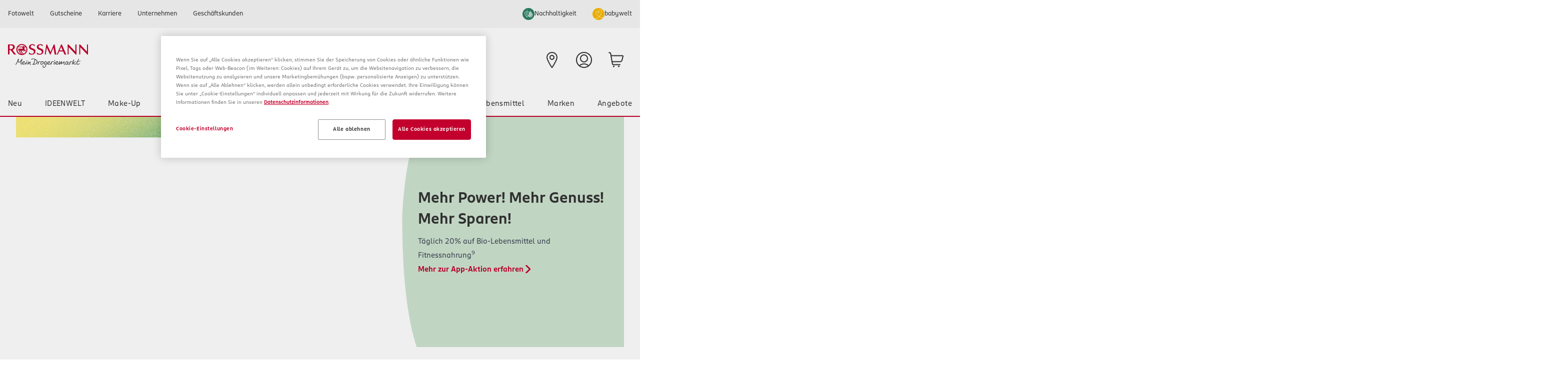

--- FILE ---
content_type: text/plain; charset=utf-8
request_url: https://www.rossmann.de/_fs-ch-1T1wmsGaOgGaSxcX/script.js?reload=true
body_size: 42033
content:
"use strict";(()=>{var Pe=Object.create;var Y=Object.defineProperty;var Ee=Object.getOwnPropertyDescriptor;var Se=Object.getOwnPropertyNames;var xe=Object.getPrototypeOf,Ae=Object.prototype.hasOwnProperty;var K=(t=>typeof require!="undefined"?require:typeof Proxy!="undefined"?new Proxy(t,{get:(e,n)=>(typeof require!="undefined"?require:e)[n]}):t)(function(t){if(typeof require!="undefined")return require.apply(this,arguments);throw Error('Dynamic require of "'+t+'" is not supported')});var ee=(t,e)=>()=>(e||t((e={exports:{}}).exports,e),e.exports);var Re=(t,e,n,r)=>{if(e&&typeof e=="object"||typeof e=="function")for(let o of Se(e))!Ae.call(t,o)&&o!==n&&Y(t,o,{get:()=>e[o],enumerable:!(r=Ee(e,o))||r.enumerable});return t};var Le=(t,e,n)=>(n=t!=null?Pe(xe(t)):{},Re(e||!t||!t.__esModule?Y(n,"default",{value:t,enumerable:!0}):n,t));var P=(t,e,n)=>new Promise((r,o)=>{var i=p=>{try{l(n.next(p))}catch(c){o(c)}},s=p=>{try{l(n.throw(p))}catch(c){o(c)}},l=p=>p.done?r(p.value):Promise.resolve(p.value).then(i,s);l((n=n.apply(t,e)).next())});var ne=ee((j,te)=>{"use strict";(function(t,e){typeof j=="object"?te.exports=j=e():typeof define=="function"&&define.amd?define([],e):t.CryptoJS=e()})(j,function(){var t=t||function(e,n){var r;if(typeof window!="undefined"&&window.crypto&&(r=window.crypto),typeof self!="undefined"&&self.crypto&&(r=self.crypto),typeof globalThis!="undefined"&&globalThis.crypto&&(r=globalThis.crypto),!r&&typeof window!="undefined"&&window.msCrypto&&(r=window.msCrypto),!r&&typeof global!="undefined"&&global.crypto&&(r=global.crypto),!r&&typeof K=="function")try{r=K("crypto")}catch(a){}var o=function(){if(r){if(typeof r.getRandomValues=="function")try{return r.getRandomValues(new Uint32Array(1))[0]}catch(a){}if(typeof r.randomBytes=="function")try{return r.randomBytes(4).readInt32LE()}catch(a){}}throw new Error("Native crypto module could not be used to get secure random number.")},i=Object.create||function(){function a(){}return function(u){var h;return a.prototype=u,h=new a,a.prototype=null,h}}(),s={},l=s.lib={},p=l.Base=function(){return{extend:function(a){var u=i(this);return a&&u.mixIn(a),(!u.hasOwnProperty("init")||this.init===u.init)&&(u.init=function(){u.$super.init.apply(this,arguments)}),u.init.prototype=u,u.$super=this,u},create:function(){var a=this.extend();return a.init.apply(a,arguments),a},init:function(){},mixIn:function(a){for(var u in a)a.hasOwnProperty(u)&&(this[u]=a[u]);a.hasOwnProperty("toString")&&(this.toString=a.toString)},clone:function(){return this.init.prototype.extend(this)}}}(),c=l.WordArray=p.extend({init:function(a,u){a=this.words=a||[],u!=n?this.sigBytes=u:this.sigBytes=a.length*4},toString:function(a){return(a||_).stringify(this)},concat:function(a){var u=this.words,h=a.words,f=this.sigBytes,C=a.sigBytes;if(this.clamp(),f%4)for(var m=0;m<C;m++){var L=h[m>>>2]>>>24-m%4*8&255;u[f+m>>>2]|=L<<24-(f+m)%4*8}else for(var S=0;S<C;S+=4)u[f+S>>>2]=h[S>>>2];return this.sigBytes+=C,this},clamp:function(){var a=this.words,u=this.sigBytes;a[u>>>2]&=4294967295<<32-u%4*8,a.length=e.ceil(u/4)},clone:function(){var a=p.clone.call(this);return a.words=this.words.slice(0),a},random:function(a){for(var u=[],h=0;h<a;h+=4)u.push(o());return new c.init(u,a)}}),w=s.enc={},_=w.Hex={stringify:function(a){for(var u=a.words,h=a.sigBytes,f=[],C=0;C<h;C++){var m=u[C>>>2]>>>24-C%4*8&255;f.push((m>>>4).toString(16)),f.push((m&15).toString(16))}return f.join("")},parse:function(a){for(var u=a.length,h=[],f=0;f<u;f+=2)h[f>>>3]|=parseInt(a.substr(f,2),16)<<24-f%8*4;return new c.init(h,u/2)}},x=w.Latin1={stringify:function(a){for(var u=a.words,h=a.sigBytes,f=[],C=0;C<h;C++){var m=u[C>>>2]>>>24-C%4*8&255;f.push(String.fromCharCode(m))}return f.join("")},parse:function(a){for(var u=a.length,h=[],f=0;f<u;f++)h[f>>>2]|=(a.charCodeAt(f)&255)<<24-f%4*8;return new c.init(h,u)}},d=w.Utf8={stringify:function(a){try{return decodeURIComponent(escape(x.stringify(a)))}catch(u){throw new Error("Malformed UTF-8 data")}},parse:function(a){return x.parse(unescape(encodeURIComponent(a)))}},b=l.BufferedBlockAlgorithm=p.extend({reset:function(){this._data=new c.init,this._nDataBytes=0},_append:function(a){typeof a=="string"&&(a=d.parse(a)),this._data.concat(a),this._nDataBytes+=a.sigBytes},_process:function(a){var u,h=this._data,f=h.words,C=h.sigBytes,m=this.blockSize,L=m*4,S=C/L;a?S=e.ceil(S):S=e.max((S|0)-this._minBufferSize,0);var T=S*m,y=e.min(T*4,C);if(T){for(var R=0;R<T;R+=m)this._doProcessBlock(f,R);u=f.splice(0,T),h.sigBytes-=y}return new c.init(u,y)},clone:function(){var a=p.clone.call(this);return a._data=this._data.clone(),a},_minBufferSize:0}),E=l.Hasher=b.extend({cfg:p.extend(),init:function(a){this.cfg=this.cfg.extend(a),this.reset()},reset:function(){b.reset.call(this),this._doReset()},update:function(a){return this._append(a),this._process(),this},finalize:function(a){a&&this._append(a);var u=this._doFinalize();return u},blockSize:512/32,_createHelper:function(a){return function(u,h){return new a.init(h).finalize(u)}},_createHmacHelper:function(a){return function(u,h){return new A.HMAC.init(a,h).finalize(u)}}}),A=s.algo={};return s}(Math);return t})});var oe=ee((W,re)=>{"use strict";(function(t,e){typeof W=="object"?re.exports=W=e(ne()):typeof define=="function"&&define.amd?define(["./core"],e):e(t.CryptoJS)})(W,function(t){return function(e){var n=t,r=n.lib,o=r.WordArray,i=r.Hasher,s=n.algo,l=[],p=[];(function(){function _(E){for(var A=e.sqrt(E),a=2;a<=A;a++)if(!(E%a))return!1;return!0}function x(E){return(E-(E|0))*4294967296|0}for(var d=2,b=0;b<64;)_(d)&&(b<8&&(l[b]=x(e.pow(d,1/2))),p[b]=x(e.pow(d,1/3)),b++),d++})();var c=[],w=s.SHA256=i.extend({_doReset:function(){this._hash=new o.init(l.slice(0))},_doProcessBlock:function(_,x){for(var d=this._hash.words,b=d[0],E=d[1],A=d[2],a=d[3],u=d[4],h=d[5],f=d[6],C=d[7],m=0;m<64;m++){if(m<16)c[m]=_[x+m]|0;else{var L=c[m-15],S=(L<<25|L>>>7)^(L<<14|L>>>18)^L>>>3,T=c[m-2],y=(T<<15|T>>>17)^(T<<13|T>>>19)^T>>>10;c[m]=S+c[m-7]+y+c[m-16]}var R=u&h^~u&f,ye=b&E^b&A^E&A,be=(b<<30|b>>>2)^(b<<19|b>>>13)^(b<<10|b>>>22),Ce=(u<<26|u>>>6)^(u<<21|u>>>11)^(u<<7|u>>>25),Q=C+Ce+R+p[m]+c[m],_e=be+ye;C=f,f=h,h=u,u=a+Q|0,a=A,A=E,E=b,b=Q+_e|0}d[0]=d[0]+b|0,d[1]=d[1]+E|0,d[2]=d[2]+A|0,d[3]=d[3]+a|0,d[4]=d[4]+u|0,d[5]=d[5]+h|0,d[6]=d[6]+f|0,d[7]=d[7]+C|0},_doFinalize:function(){var _=this._data,x=_.words,d=this._nDataBytes*8,b=_.sigBytes*8;return x[b>>>5]|=128<<24-b%32,x[(b+64>>>9<<4)+14]=e.floor(d/4294967296),x[(b+64>>>9<<4)+15]=d,_.sigBytes=x.length*4,this._process(),this._hash},clone:function(){var _=i.clone.call(this);return _._hash=this._hash.clone(),_}});n.SHA256=i._createHelper(w),n.HmacSHA256=i._createHmacHelper(w)}(Math),t.SHA256})});var ie=Le(oe());function ae(t,e){let i="abcdefghijklmnopqrstuvwxyz"+"ABCDEFGHIJKLMNOPQRSTUVWXYZ"+"0123456789";for(let s=0;s<i.length;s++)for(let l=0;l<i.length;l++){let p=t+i[s]+i[l];if((0,ie.default)(p).toString()==e)return i[s]+i[l]}return""}var F='data:image/svg+xml,<svg xmlns="http://www.w3.org/2000/svg" viewBox="0 0 512 198.27">%0A    <defs>%0A        <style>%0A            .cls-1 {%0A                fill: %23ff282d;%0A            }%0A        </style>%0A    </defs>%0A    <g id="Layer_2" data-name="Layer 2">%0A        <g id="Layer_1-2" data-name="Layer 1">%0A            <g id="Fastly_Logo_-_Red" data-name="Fastly Logo - Red">%0A                <g id="Fastly_Logo_-_Red-2" data-name="Fastly Logo - Red">%0A                    <polygon class="cls-1"%0A                        points="348.44 20.35 348.44 153.94 388.57 153.94 388.57 133.53 375.31 133.53 375.31 0 348.44 0 348.44 20.35" />%0A                    <path class="cls-1"%0A                        d="M0,133.53H13.64V69.08H0V51.35l13.64-2.24V31.17C13.64,9.43,18.37,0,46.09,0A115.17,115.17,0,0,1,65.38,2L61.7,23.85a49.78,49.78,0,0,0-9-.78c-9.76,0-12.23,1-12.23,10.51V49.11H60.79v20H40.51v64.45H54v20.4H0Z" />%0A                    <path class="cls-1"%0A                        d="M334.78,127.08a53.11,53.11,0,0,1-10.54.84c-11.06.27-10.1-3.36-10.1-13.78V69.08h21v-20h-21V0H287.27V119.71c0,23.5,5.8,34.23,31.08,34.23,6,0,14.21-1.54,20.42-2.87Z" />%0A                    <path class="cls-1"%0A                        d="M501.7,133.63a10.14,10.14,0,1,1-10.19,10.14,10.14,10.14,0,0,1,10.19-10.14m0,18.68a8.55,8.55,0,0,0,8.51-8.54,8.5,8.5,0,1,0-8.51,8.54m1.88-3.56-2.05-3h-1.42v3h-2.29v-10H502c2.46,0,4,1.24,4,3.45a3,3,0,0,1-2.08,3.09l2.49,3.42Zm-3.47-5h1.82c1,0,1.74-.4,1.74-1.5s-.7-1.45-1.68-1.45h-1.88Z" />%0A                    <path class="cls-1"%0A                        d="M253.72,69V65.46A115.8,115.8,0,0,0,233.14,64c-12.5,0-14,6.63-14,10.23,0,5.08,1.74,7.83,15.29,10.79,19.8,4.45,39.69,9.09,39.69,33.64,0,23.29-12,35.32-37.21,35.32-16.88,0-33.26-3.63-45.76-6.8V127.08h20.35v3.56c8.75,1.69,17.93,1.52,22.73,1.52,13.34,0,15.49-7.17,15.49-11,0-5.29-3.82-7.83-16.32-10.37-23.56-4-42.25-12.07-42.25-36,0-22.65,15.14-31.54,40.37-31.54,17.09,0,30.08,2.65,42.59,5.83V69Z" />%0A                    <path class="cls-1" d="M127.84,85.09,118,93.69a5.25,5.25,0,1,0,3.19,3.2l8.72-9.75Z" />%0A                    <path class="cls-1"%0A                        d="M171.25,127.07V43.46H144.37V51a55,55,0,0,0-18.11-6.77v-9.1h3.28V28.28H102.48v6.83h3.28v9.17a55.32,55.32,0,1,0,38.76,101.87l4.77,7.78h28.38V127.07Zm-26.64-26.83A28.42,28.42,0,0,1,117.73,127v-3.18h-3.22V127a28.43,28.43,0,0,1-26.68-26.89H91V96.91H87.85a28.42,28.42,0,0,1,26.66-26.65v3.16h3.22V70.25A28.42,28.42,0,0,1,144.61,97h-3.2v3.22Z" />%0A                    <path class="cls-1"%0A                        d="M456.58,49.11H512v20H498.75l-34,83.62c-9.74,23.48-25.74,45.59-50.1,45.59a93.67,93.67,0,0,1-19.5-2l2.43-24.39a68.7,68.7,0,0,0,10.63,1.1c11.3,0,24-7,28-19.19L401.82,69.06H388.57v-20H444v20H430.78l19.51,48h0l19.51-48H456.58Z" />%0A                </g>%0A            </g>%0A        </g>%0A    </g>%0A</svg>';var se='data:image/svg+xml,<svg version="1.1" height="10" width="10" viewBox="0 0 150 150" xmlns="http://www.w3.org/2000/svg"%0A  xmlnsXlink="http://www.w3.org/1999/xlink">%0A  <title>Loading...</title>%0A  <g fill="transparent" stroke="%23EB1A0C">%0A    <path%0A      d="M3,75 C3,35.235498 35.235498,3 75,3 C114.764502,3 147,35.235498 147,75 C147,114.764502 114.764502,147 75,147 C35.235498,147 3,114.764502 3,75 Z"%0A      stroke="%23EB1A0C" stroke-width="5"></path>%0A    <path d="M 125.91168824543144 24.08831175456858 A 72 72 0 0 0 75 3" stroke="%23EB1A0C" stroke-width="5">%0A      <animateTransform attributeName="transform" attributeType="XML" type="rotate" from="0 75 75" to="360 75 75"%0A        dur="2s" repeatCount="indefinite" />%0A    </path>%0A  </g>%0A  <style>%0A    svg>g>path:last-of-type {%0A      stroke: %23C2BAB5;%0A    }%0A  </style>%0A</svg>';var D=null,B={setupChallengeUI:Be,renderLogo:He,fetchAndCreateLogo:ce};function Be(){return P(this,null,function*(){return D||(D=P(this,null,function*(){let t=document.getElementById("pageContainer"),e=document.getElementById("contentContainer");if(t||(t=document.createElement("div"),t.id="pageContainer",document.body.appendChild(t)),!e){e=document.createElement("div"),e.id="contentContainer",t.appendChild(e);let n=yield ce(),r=document.createElement("p");r.textContent="is verifying your browser...",r.id="spinnerText";let o=document.createElement("img");o.src=se,o.id="spinner",o.alt="",o.setAttribute("role","presentation"),e.appendChild(n),e.appendChild(r),e.appendChild(o),yield B.renderLogo(n)}D=null}),D)})}function He(t){return new Promise((e,n)=>{t.complete?e(!0):(t.onload=()=>{e(!0)},t.onerror=()=>{n(!1)})})}function ce(){return P(this,null,function*(){let t=`${window.location.origin}/fastly/logo`,e=F,n=!1;try{let o=yield fetch(t),i=o.headers.get("content-type");o.ok&&i.startsWith("image/")?(e=t,n=!0):e=F}catch(o){e=F}let r=document.createElement("img");return r.src=e,r.id="fastlyLogo",r.alt=n?"Company Logo":"Fastly Logo",n?(r.style.display="block",r.style.width="auto",r.style.height="75px",r.style.margin="0 auto"):(r.style.display="block",r.style.height="40px"),r})}function U(t,e){return P(this,null,function*(){return e&&(yield B.setupChallengeUI()),Oe(t)})}function Oe(t){let{base:e,expires:n,hmac:r,hash:o}=t;console.log(`Challenge: ${e} => ${o}`);let i=ae(e,o);return console.log(`found answer: ${i}`),{ty:"pow",base:e,answer:i,hmac:r,expires:n}}function z(t,e,n){return P(this,null,function*(){if(n){let o=document.createElement("div");o.id="pageContainer"}return yield Ie(t,e)})}function Ie(t,e){return P(this,null,function*(){let n="",r=`${t}/pat?token=${e}`,o=yield fetch(r,{headers:{accept:"text/plain","content-type":"application/json"},referrerPolicy:"strict-origin-when-cross-origin",method:"POST",mode:"cors",credentials:"same-origin"});if(o.status===200)n=(yield o.json()).auth;else if(o.status===401)console.log("PAT challenge aborted.");else{let i=`Server responded with status ${o.status}: ${o.statusText}`;console.error(i)}return{ty:"pat",auth:n}})}var le='data:image/svg+xml,<svg xmlns="http://www.w3.org/2000/svg" enable-background="new 0 0 24 24" height="24px" viewBox="0 0 24 24" width="24px"%0A    fill="%23000000">%0A    <g>%0A        <rect fill="none" height="24" width="24" />%0A    </g>%0A    <g>%0A        <path%0A            d="M18,15v3H6v-3H4v3c0,1.1,0.9,2,2,2h12c1.1,0,2-0.9,2-2v-3H18z M17,11l-1.41-1.41L13,12.17V4h-2v8.17L8.41,9.59L7,11l5,5 L17,11z" />%0A    </g>%0A</svg>';var ue='data:image/svg+xml,<svg width="16" height="16" viewBox="0 0 16 16" xmlns="http://www.w3.org/2000/svg">%0A    <path%0A        d="M8 12C8.208 12 8.385 11.927 8.531 11.781C8.677 11.635 8.75 11.458 8.75 11.25C8.75 11.042 8.677 10.865 8.531 10.719C8.385 10.573 8.208 10.5 8 10.5C7.792 10.5 7.615 10.573 7.469 10.719C7.323 10.865 7.25 11.042 7.25 11.25C7.25 11.458 7.323 11.635 7.469 11.781C7.615 11.927 7.792 12 8 12ZM7.25 9H8.75V4H7.25V9ZM8 16C6.90267 16 5.868 15.7917 4.896 15.375C3.924 14.9583 3.07333 14.3853 2.344 13.656C1.61467 12.9267 1.04167 12.076 0.625 11.104C0.208333 10.132 0 9.09733 0 8C0 6.88867 0.208333 5.85033 0.625 4.885C1.04167 3.92033 1.61467 3.07333 2.344 2.344C3.07333 1.61467 3.924 1.04167 4.896 0.625C5.868 0.208333 6.90267 0 8 0C9.11133 0 10.1497 0.208333 11.115 0.625C12.0797 1.04167 12.9267 1.61467 13.656 2.344C14.3853 3.07333 14.9583 3.92033 15.375 4.885C15.7917 5.85033 16 6.88867 16 8C16 9.09733 15.7917 10.132 15.375 11.104C14.9583 12.076 14.3853 12.9267 13.656 13.656C12.9267 14.3853 12.0797 14.9583 11.115 15.375C10.1497 15.7917 9.11133 16 8 16Z"%0A        fill="%23BD140A" />%0A</svg>';var q='data:image/svg+xml,<svg xmlns="http://www.w3.org/2000/svg" height="24" viewBox="0 -960 960 960" width="24">%0A    <path%0A        d="m380-300 280-180-280-180v360ZM480-80q-83 0-156-31.5T197-197q-54-54-85.5-127T80-480q0-83 31.5-156T197-763q54-54 127-85.5T480-880q83 0 156 31.5T763-763q54 54 85.5 127T880-480q0 83-31.5 156T763-197q-54 54-127 85.5T480-80Zm0-80q134 0 227-93t93-227q0-134-93-227t-227-93q-134 0-227 93t-93 227q0 134 93 227t227 93Zm0-320Z" />%0A</svg>';var de='data:image/svg+xml,<svg xmlns="http://www.w3.org/2000/svg" height="24px" viewBox="0 0 24 24" width="24px" fill="%23000000">%0A    <path d="M0 0h24v24H0V0z" fill="none" />%0A    <path%0A        d="M3 9v6h4l5 5V4L7 9H3zm7-.17v6.34L7.83 13H5v-2h2.83L10 8.83zM16.5 12c0-1.77-1.02-3.29-2.5-4.03v8.05c1.48-.73 2.5-2.25 2.5-4.02zM14 3.23v2.06c2.89.86 5 3.54 5 6.71s-2.11 5.85-5 6.71v2.06c4.01-.91 7-4.49 7-8.77 0-4.28-2.99-7.86-7-8.77z" />%0A</svg>';function Fe(){return P(this,null,function*(){if(!/complete|interactive|loaded/.test(document.readyState))return new Promise((t,e)=>window.addEventListener("DOMContentLoaded",()=>t()))})}function fe(t,e,n){return P(this,null,function*(){let r=document.getElementById("pageContainer"),o=document.getElementById("contentContainer");r||(r=document.createElement("div"),r.id="pageContainer",document.body.appendChild(r)),o||(o=document.createElement("main"),o.id="contentContainer",r.appendChild(o));let i=document.getElementById("errorContainer");for(;o.firstChild&&o.firstChild!==i;)o.removeChild(o.firstChild);if(i)i.style.display="flex",i.setAttribute("aria-hidden","false");else{i=document.createElement("div"),i.id="errorContainer",i.setAttribute("role","alert"),i.setAttribute("aria-hidden","true");let y=document.createElement("img");y.src=ue,y.id="fastlyErrorIcon",y.alt="",y.setAttribute("role","presentation");let R=document.createElement("div");R.textContent="Incorrect CAPTCHA",R.id="errorText",i.appendChild(y),i.appendChild(R)}let s=yield B.fetchAndCreateLogo(),l=document.createElement("p");l.textContent="Enter the characters seen in the image below:",l.id="captchaTitle";let p=document.createElement("div");p.id="captchaContainer";let c=document.createElement("img");c.src=t.image_b64,c.id="captchaImage",c.alt="CAPTCHA image challenge";let w=document.createElement("div");w.id="audioContainer",w.setAttribute("role","group"),w.setAttribute("aria-label","Audio CAPTCHA controls");let _=function(y,R){Ve(y,n,R)},x=new AudioContext,d=document.createElement("img");d.src=q,d.id="audioButton",d.dataset.token=e,d.dataset.playing="false",d.alt="Play audio CAPTCHA",d.setAttribute("role","button"),d.setAttribute("tabindex","0"),d.addEventListener("click",y=>{_(y,x)}),d.addEventListener("keydown",y=>{(y.key==="Enter"||y.key===" ")&&_(y,x)});let b=function(y){Ke(y,n)},E=document.createElement("a");E.id="audioDownload",E.style.backgroundImage=`url('${le}')`,E.setAttribute("tabindex","0"),E.addEventListener("click",b),E.addEventListener("keydown",y=>{y.key==="Enter"&&b(y)});let A=document.createElement("span");A.textContent="Download audio CAPTCHA",A.className="sr-only",E.appendChild(A);let a=document.createElement("div");a.id="inputContainer";let u=document.createElement("label");u.textContent="Answer",u.id="inputLabel",u.htmlFor="capInput";let h=document.createElement("form");h.id="capForm",h.dataset.token=e;let f=document.createElement("input");f.name="answer",f.required=!0,f.type="text",f.autocapitalize="off",f.autocomplete="off",f.spellcheck=!1,f.id="capInput",f.setAttribute("aria-required","true"),f.setAttribute("aria-labelledby","captchaTitle inputLabel");let C=document.createElement("button");C.textContent="Submit",C.type="submit",C.id="capSubmit";let m=document.createElement("div");m.id="errorModal",m.setAttribute("role","dialog"),m.setAttribute("aria-label","Error Message"),m.setAttribute("aria-hidden","true");let L=document.createElement("p");L.textContent="Audio is currently unavailable. Please try again later.";let S=document.createElement("button");S.id="errorModalBtn",S.textContent="Close",S.setAttribute("aria-label","Close error message"),S.addEventListener("click",()=>{let y=document.getElementById("errorModal");y&&(y.style.display="none",y.setAttribute("aria-hidden","true"))}),p.appendChild(c),w.appendChild(d),w.appendChild(E),m.appendChild(L),m.appendChild(S),h.appendChild(u),h.appendChild(f),h.appendChild(i),h.appendChild(C),a.appendChild(h),o.appendChild(s),o.appendChild(l),o.appendChild(p),o.appendChild(w),o.appendChild(a),o.appendChild(m),yield Fe(),f.focus();let T=new Promise(y=>{h.addEventListener("submit",R=>{R.preventDefault(),y({ty:"captcha",answer:f.value})})});return[f,C,d,T]})}function Ve(t,e,n){return P(this,null,function*(){t.preventDefault();let r=document.getElementById("audioButton"),o=`${e}/audio?token=${r.dataset.token}`;if(r.dataset.playing==="false"){r.dataset.playing="true";let i=yield fetch(o);if(i.ok){let s=yield i.arrayBuffer();n.decodeAudioData(s,l=>{let p=n.createBufferSource();p.buffer=l,p.connect(n.destination),p.start(0),r.src=de,p.onended=function(){r.src=q,r.dataset.playing="false"}},l=>{console.error("Error decoding audio data:",l)})}else{let s=document.getElementById("errorModal");s.style.display="block",s.setAttribute("aria-hidden","false"),r.dataset.playing="false"}}else return})}function Ke(t,e){return P(this,null,function*(){t.preventDefault();let n=document.getElementById("audioButton"),r=`${e}/audio?token=${n.dataset.token}`,o=yield fetch(r);if(!o.ok){let p=document.getElementById("errorModal");p&&(p.style.display="block",p.setAttribute("aria-hidden","false"));return}let i=yield o.blob(),s=URL.createObjectURL(i),l=document.createElement("a");l.href=s,l.download="audio_captcha",document.body.appendChild(l),l.click(),document.body.removeChild(l),URL.revokeObjectURL(s)})}function pe(t,e,n){return P(this,null,function*(){H("captcha_prompted");let r=document.querySelector(".fastly-challenge");for(;r.firstChild;)r.removeChild(r.firstChild);let o=document.createElement("iframe");return o.id="fastly-captcha-iframe",o.style.border="none",o.style.width="100%",o.style.height="400px",o.src=`${n}/assets/captcha-iframe.html`,o.onload=()=>{o.contentWindow&&o.contentWindow.postMessage({type:"captchaData",payload:{capImage:t.image_b64,token:e,postBackPrefix:n}},window.location.origin)},r.appendChild(o),new Promise(i=>{let s=l=>{l.source!==o.contentWindow||l.data.type!=="captchaResult"||(i(l.data.payload),window.removeEventListener("message",s),r.removeChild(o))};window.addEventListener("message",s)})})}var N=function(t,e){return N=Object.setPrototypeOf||{__proto__:[]}instanceof Array&&function(n,r){n.__proto__=r}||function(n,r){for(var o in r)Object.prototype.hasOwnProperty.call(r,o)&&(n[o]=r[o])},N(t,e)};function he(t,e){if(typeof e!="function"&&e!==null)throw new TypeError("Class extends value "+String(e)+" is not a constructor or null");N(t,e);function n(){this.constructor=t}t.prototype=e===null?Object.create(e):(n.prototype=e.prototype,new n)}function O(t,e,n,r){function o(i){return i instanceof n?i:new n(function(s){s(i)})}return new(n||(n=Promise))(function(i,s){function l(w){try{c(r.next(w))}catch(_){s(_)}}function p(w){try{c(r.throw(w))}catch(_){s(_)}}function c(w){w.done?i(w.value):o(w.value).then(l,p)}c((r=r.apply(t,e||[])).next())})}function I(t,e){var n={label:0,sent:function(){if(i[0]&1)throw i[1];return i[1]},trys:[],ops:[]},r,o,i,s;return s={next:l(0),throw:l(1),return:l(2)},typeof Symbol=="function"&&(s[Symbol.iterator]=function(){return this}),s;function l(c){return function(w){return p([c,w])}}function p(c){if(r)throw new TypeError("Generator is already executing.");for(;s&&(s=0,c[0]&&(n=0)),n;)try{if(r=1,o&&(i=c[0]&2?o.return:c[0]?o.throw||((i=o.return)&&i.call(o),0):o.next)&&!(i=i.call(o,c[1])).done)return i;switch(o=0,i&&(c=[c[0]&2,i.value]),c[0]){case 0:case 1:i=c;break;case 4:return n.label++,{value:c[1],done:!1};case 5:n.label++,o=c[1],c=[0];continue;case 7:c=n.ops.pop(),n.trys.pop();continue;default:if(i=n.trys,!(i=i.length>0&&i[i.length-1])&&(c[0]===6||c[0]===2)){n=0;continue}if(c[0]===3&&(!i||c[1]>i[0]&&c[1]<i[3])){n.label=c[1];break}if(c[0]===6&&n.label<i[1]){n.label=i[1],i=c;break}if(i&&n.label<i[2]){n.label=i[2],n.ops.push(c);break}i[2]&&n.ops.pop(),n.trys.pop();continue}c=e.call(t,n)}catch(w){c=[6,w],o=0}finally{r=i=0}if(c[0]&5)throw c[1];return{value:c[0]?c[1]:void 0,done:!0}}}function $(t,e,n){if(n||arguments.length===2)for(var r=0,o=e.length,i;r<o;r++)(i||!(r in e))&&(i||(i=Array.prototype.slice.call(e,0,r)),i[r]=e[r]);return t.concat(i||Array.prototype.slice.call(e))}var Ue="1.9.1",g={Awesomium:"awesomium",Cef:"cef",CefSharp:"cefsharp",CoachJS:"coachjs",Electron:"electron",FMiner:"fminer",Geb:"geb",NightmareJS:"nightmarejs",Phantomas:"phantomas",PhantomJS:"phantomjs",Playwright:"playwright",PuppeteerStealth:"puppeteer_stealth",Rhino:"rhino",Selenium:"selenium",Sequentum:"sequentum",SlimerJS:"slimerjs",WebDriverIO:"webdriverio",WebDriver:"webdriver",HeadlessChrome:"headless_chrome",Unknown:"unknown"},v=function(t){he(e,t);function e(n,r){var o=t.call(this,r)||this;return o.state=n,o.name="BotdError",Object.setPrototypeOf(o,e.prototype),o}return e}(Error);function ze(t,e){var n={},r={bot:!1};for(var o in e){var i=e[o],s=i(t),l={bot:!1};typeof s=="string"?l={bot:!0,botKind:s}:s&&(l={bot:!0,botKind:g.Unknown}),n[o]=l,l.bot&&(r=l)}return[n,r]}function qe(t){return O(this,void 0,void 0,function(){var e,n,r=this;return I(this,function(o){switch(o.label){case 0:return e={},n=Object.keys(t),[4,Promise.all(n.map(function(i){return O(r,void 0,void 0,function(){var s,l,p,c,w;return I(this,function(_){switch(_.label){case 0:s=t[i],_.label=1;case 1:return _.trys.push([1,3,,4]),l=e,p=i,w={},[4,s()];case 2:return l[p]=(w.value=_.sent(),w.state=0,w),[3,4];case 3:return c=_.sent(),c instanceof v?e[i]={state:c.state,error:"".concat(c.name,": ").concat(c.message)}:e[i]={state:-3,error:c instanceof Error?"".concat(c.name,": ").concat(c.message):String(c)},[3,4];case 4:return[2]}})})}))];case 1:return o.sent(),[2,e]}})})}function Ne(t){var e=t.appVersion;if(e.state!==0)return!1;if(/headless/i.test(e.value))return g.HeadlessChrome;if(/electron/i.test(e.value))return g.Electron;if(/slimerjs/i.test(e.value))return g.SlimerJS}function V(t,e){return t.indexOf(e)!==-1}function M(t,e){return t.indexOf(e)!==-1}function $e(t,e){if("find"in t)return t.find(e);for(var n=0;n<t.length;n++)if(e(t[n],n,t))return t[n]}function ge(t){return Object.getOwnPropertyNames(t)}function J(t){for(var e=[],n=1;n<arguments.length;n++)e[n-1]=arguments[n];for(var r=function(p){if(typeof p=="string"){if(V(t,p))return{value:!0}}else{var c=$e(t,function(w){return p.test(w)});if(c!=null)return{value:!0}}},o=0,i=e;o<i.length;o++){var s=i[o],l=r(s);if(typeof l=="object")return l.value}return!1}function k(t){return t.reduce(function(e,n){return e+(n?1:0)},0)}function Je(t){var e=t.documentElementKeys;if(e.state!==0)return!1;if(J(e.value,"selenium","webdriver","driver"))return g.Selenium}function Ze(t){var e=t.errorTrace;if(e.state!==0)return!1;if(/PhantomJS/i.test(e.value))return g.PhantomJS}function Ge(t){var e=t.evalLength,n=t.browserKind,r=t.browserEngineKind;if(!(e.state!==0||n.state!==0||r.state!==0)){var o=e.value;return r.value==="unknown"?!1:o===37&&!V(["webkit","gecko"],r.value)||o===39&&!V(["internet_explorer"],n.value)||o===33&&!V(["chromium"],r.value)}}function Xe(t){var e=t.functionBind;if(e.state===-2)return g.PhantomJS}function Qe(t){var e=t.languages;if(e.state===0&&e.value.length===0)return g.HeadlessChrome}function Ye(t){var e=t.mimeTypesConsistent;if(e.state===0&&!e.value)return g.Unknown}function et(t){var e=t.notificationPermissions,n=t.browserKind;if(n.state!==0||n.value!=="chrome")return!1;if(e.state===0&&e.value)return g.HeadlessChrome}function tt(t){var e=t.pluginsArray;if(e.state===0&&!e.value)return g.HeadlessChrome}function nt(t){var e=t.pluginsLength,n=t.android,r=t.browserKind,o=t.browserEngineKind;if(!(e.state!==0||n.state!==0||r.state!==0||o.state!==0)&&!(r.value!=="chrome"||n.value||o.value!=="chromium")&&e.value===0)return g.HeadlessChrome}function rt(t){var e,n=t.process;if(n.state!==0)return!1;if(n.value.type==="renderer"||((e=n.value.versions)===null||e===void 0?void 0:e.electron)!=null)return g.Electron}function ot(t){var e=t.productSub,n=t.browserKind;if(e.state!==0||n.state!==0)return!1;if((n.value==="chrome"||n.value==="safari"||n.value==="opera"||n.value==="wechat")&&e.value!=="20030107")return g.Unknown}function it(t){var e=t.iframeSrcdoc;if(e.state!==0)return!1;var n=e.value;return n.hasSelfGet&&n.selfGetToString&&!n.selfGetToString.includes("native")?g.PuppeteerStealth:!1}function at(t){var e=t.userAgent;if(e.state!==0)return!1;if(/PhantomJS/i.test(e.value))return g.PhantomJS;if(/Headless/i.test(e.value))return g.HeadlessChrome;if(/Electron/i.test(e.value))return g.Electron;if(/slimerjs/i.test(e.value))return g.SlimerJS}function st(t){var e=t.webDriver;if(e.state===0&&e.value)return g.HeadlessChrome}function ct(t){var e=t.webGL;if(e.state===0){var n=e.value,r=n.vendor,o=n.renderer;if(r=="Brian Paul"&&o=="Mesa OffScreen")return g.HeadlessChrome}}function lt(t){var e=t.windowExternal;if(e.state!==0)return!1;if(/Sequentum/i.test(e.value))return g.Sequentum}function ut(t){var e=t.windowSize,n=t.documentFocus;if(e.state!==0||n.state!==0)return!1;var r=e.value,o=r.outerWidth,i=r.outerHeight;if(n.value&&o===0&&i===0)return g.HeadlessChrome}function dt(t){var e=t.distinctiveProps;if(e.state!==0)return!1;var n=e.value,r;for(r in n)if(n[r])return r}var ft={detectAppVersion:Ne,detectDocumentAttributes:Je,detectErrorTrace:Ze,detectEvalLengthInconsistency:Ge,detectFunctionBind:Xe,detectLanguagesLengthInconsistency:Qe,detectNotificationPermissions:et,detectPluginsArray:tt,detectPluginsLengthInconsistency:nt,detectProcess:rt,detectPuppeteerStealth:it,detectUserAgent:at,detectWebDriver:st,detectWebGL:ct,detectWindowExternal:lt,detectWindowSize:ut,detectMimeTypesConsistent:Ye,detectProductSub:ot,detectDistinctiveProperties:dt};function pt(){var t=navigator.appVersion;if(t==null)throw new v(-1,"navigator.appVersion is undefined");return t}function ht(){if(document.documentElement===void 0)throw new v(-1,"document.documentElement is undefined");var t=document.documentElement;if(typeof t.getAttributeNames!="function")throw new v(-2,"document.documentElement.getAttributeNames is not a function");return t.getAttributeNames()}function gt(){try{null[0]()}catch(t){if(t instanceof Error&&t.stack!=null)return t.stack.toString()}throw new v(-3,"errorTrace signal unexpected behaviour")}function mt(){return eval.toString().length}function wt(){if(Function.prototype.bind===void 0)throw new v(-2,"Function.prototype.bind is undefined");return Function.prototype.bind.toString()}function vt(){var t,e=null,n=!1;try{if(!document.body)throw new v(-1,"document.body is undefined");e=document.createElement("iframe"),e.srcdoc="",document.body.appendChild(e),n=!0;var r=e.contentWindow;if(!r)throw new v(-4,"iframe.contentWindow is null");var o=(t=r.self)===null||t===void 0?void 0:t.get;if(o===void 0)return{hasSelfGet:!1};var i=void 0;try{typeof o=="function"&&typeof o.toString=="function"&&(i=o.toString())}catch(s){i=void 0}return{hasSelfGet:!0,selfGetToString:i}}catch(s){throw s instanceof v?s:new v(-3,"Iframe srcdoc detection failed: ".concat(s))}finally{if(e&&n&&document.body)try{document.body.removeChild(e)}catch(s){e.parentNode&&e.parentNode.removeChild(e)}}}function Z(){var t,e,n=window,r=navigator;return k(["webkitPersistentStorage"in r,"webkitTemporaryStorage"in r,r.vendor.indexOf("Google")===0,"webkitResolveLocalFileSystemURL"in n,"BatteryManager"in n,"webkitMediaStream"in n,"webkitSpeechGrammar"in n])>=5?"chromium":k(["ApplePayError"in n,"CSSPrimitiveValue"in n,"Counter"in n,r.vendor.indexOf("Apple")===0,"getStorageUpdates"in r,"WebKitMediaKeys"in n])>=4?"webkit":k(["buildID"in navigator,"MozAppearance"in((e=(t=document.documentElement)===null||t===void 0?void 0:t.style)!==null&&e!==void 0?e:{}),"onmozfullscreenchange"in n,"mozInnerScreenX"in n,"CSSMozDocumentRule"in n,"CanvasCaptureMediaStream"in n])>=4?"gecko":"unknown"}function yt(){var t,e=(t=navigator.userAgent)===null||t===void 0?void 0:t.toLowerCase();return M(e,"edg/")?"edge":M(e,"trident")||M(e,"msie")?"internet_explorer":M(e,"wechat")?"wechat":M(e,"firefox")?"firefox":M(e,"opera")||M(e,"opr")?"opera":M(e,"chrome")?"chrome":M(e,"safari")?"safari":"unknown"}function bt(){var t=Z(),e=t==="chromium",n=t==="gecko",r=window,o=navigator,i="connection";return e?k([!("SharedWorker"in r),o[i]&&"ontypechange"in o[i],!("sinkId"in new Audio)])>=2:n?k(["onorientationchange"in r,"orientation"in r,/android/i.test(o.appVersion)])>=2:!1}function Ct(){return document.hasFocus===void 0?!1:document.hasFocus()}function _t(){var t=window;return k([!("MediaSettingsRange"in t),"RTCEncodedAudioFrame"in t,""+t.Intl=="[object Intl]",""+t.Reflect=="[object Reflect]"])>=3}function Pt(){var t=navigator,e=[],n=t.language||t.userLanguage||t.browserLanguage||t.systemLanguage;if(n!==void 0&&e.push([n]),Array.isArray(t.languages)){var r=Z();r==="chromium"&&_t()||e.push(t.languages)}else if(typeof t.languages=="string"){var o=t.languages;o&&e.push(o.split(","))}return e}function Et(){if(navigator.mimeTypes===void 0)throw new v(-1,"navigator.mimeTypes is undefined");for(var t=navigator.mimeTypes,e=Object.getPrototypeOf(t)===MimeTypeArray.prototype,n=0;n<t.length;n++)e&&(e=Object.getPrototypeOf(t[n])===MimeType.prototype);return e}function St(){return O(this,void 0,void 0,function(){var t,e;return I(this,function(n){switch(n.label){case 0:if(window.Notification===void 0)throw new v(-1,"window.Notification is undefined");if(navigator.permissions===void 0)throw new v(-1,"navigator.permissions is undefined");if(t=navigator.permissions,typeof t.query!="function")throw new v(-2,"navigator.permissions.query is not a function");n.label=1;case 1:return n.trys.push([1,3,,4]),[4,t.query({name:"notifications"})];case 2:return e=n.sent(),[2,window.Notification.permission==="denied"&&e.state==="prompt"];case 3:throw n.sent(),new v(-3,"notificationPermissions signal unexpected behaviour");case 4:return[2]}})})}function xt(){if(navigator.plugins===void 0)throw new v(-1,"navigator.plugins is undefined");if(window.PluginArray===void 0)throw new v(-1,"window.PluginArray is undefined");return navigator.plugins instanceof PluginArray}function At(){if(navigator.plugins===void 0)throw new v(-1,"navigator.plugins is undefined");if(navigator.plugins.length===void 0)throw new v(-3,"navigator.plugins.length is undefined");return navigator.plugins.length}function Rt(){var t=window.process,e="window.process is";if(t===void 0)throw new v(-1,"".concat(e," undefined"));if(t&&typeof t!="object")throw new v(-3,"".concat(e," not an object"));return t}function Lt(){var t=navigator.productSub;if(t===void 0)throw new v(-1,"navigator.productSub is undefined");return t}function Tt(){if(navigator.connection===void 0)throw new v(-1,"navigator.connection is undefined");if(navigator.connection.rtt===void 0)throw new v(-1,"navigator.connection.rtt is undefined");return navigator.connection.rtt}function Mt(){return navigator.userAgent}function Bt(){if(navigator.webdriver==null)throw new v(-1,"navigator.webdriver is undefined");return navigator.webdriver}function Ht(){var t=document.createElement("canvas");if(typeof t.getContext!="function")throw new v(-2,"HTMLCanvasElement.getContext is not a function");var e=t.getContext("webgl");if(e===null)throw new v(-4,"WebGLRenderingContext is null");if(typeof e.getParameter!="function")throw new v(-2,"WebGLRenderingContext.getParameter is not a function");var n=e.getParameter(e.VENDOR),r=e.getParameter(e.RENDERER);return{vendor:n,renderer:r}}function Ot(){if(window.external===void 0)throw new v(-1,"window.external is undefined");var t=window.external;if(typeof t.toString!="function")throw new v(-2,"window.external.toString is not a function");return t.toString()}function It(){return{outerWidth:window.outerWidth,outerHeight:window.outerHeight,innerWidth:window.innerWidth,innerHeight:window.innerHeight}}function kt(){var t,e=(t={},t[g.Awesomium]={window:["awesomium"]},t[g.Cef]={window:["RunPerfTest"]},t[g.CefSharp]={window:["CefSharp"]},t[g.CoachJS]={window:["emit"]},t[g.FMiner]={window:["fmget_targets"]},t[g.Geb]={window:["geb"]},t[g.NightmareJS]={window:["__nightmare","nightmare"]},t[g.Phantomas]={window:["__phantomas"]},t[g.PhantomJS]={window:["callPhantom","_phantom"]},t[g.Playwright]={window:["__pwInitScripts","__playwright__binding__"]},t[g.Rhino]={window:["spawn"]},t[g.Selenium]={window:["_Selenium_IDE_Recorder","_selenium","calledSelenium",/^([a-z]){3}_.*_(Array|Promise|Symbol)$/],document:["__selenium_evaluate","selenium-evaluate","__selenium_unwrapped"]},t[g.WebDriverIO]={window:["wdioElectron"]},t[g.WebDriver]={window:["webdriver","__webdriverFunc","__lastWatirAlert","__lastWatirConfirm","__lastWatirPrompt","_WEBDRIVER_ELEM_CACHE","ChromeDriverw"],document:["__webdriver_script_fn","__driver_evaluate","__webdriver_evaluate","__fxdriver_evaluate","__driver_unwrapped","__webdriver_unwrapped","__fxdriver_unwrapped","__webdriver_script_fn","__webdriver_script_func","__webdriver_script_function","$cdc_asdjflasutopfhvcZLmcf","$cdc_asdjflasutopfhvcZLmcfl_","$chrome_asyncScriptInfo","__$webdriverAsyncExecutor"]},t[g.HeadlessChrome]={window:["domAutomation","domAutomationController"]},t),n,r={},o=ge(window),i=[];window.document!==void 0&&(i=ge(window.document));for(n in e){var s=e[n];if(s!==void 0){var l=s.window===void 0?!1:J.apply(void 0,$([o],s.window,!1)),p=s.document===void 0||!i.length?!1:J.apply(void 0,$([i],s.document,!1));r[n]=l||p}}return r}var Dt={android:bt,browserKind:yt,browserEngineKind:Z,documentFocus:Ct,userAgent:Mt,appVersion:pt,rtt:Tt,windowSize:It,pluginsLength:At,pluginsArray:xt,errorTrace:gt,productSub:Lt,windowExternal:Ot,mimeTypesConsistent:Et,evalLength:mt,webGL:Ht,webDriver:Bt,languages:Pt,notificationPermissions:St,documentElementKeys:ht,functionBind:wt,process:Rt,distinctiveProps:kt,iframeSrcdoc:vt},jt=function(){function t(){this.components=void 0,this.detections=void 0}return t.prototype.getComponents=function(){return this.components},t.prototype.getDetections=function(){return this.detections},t.prototype.detect=function(){if(this.components===void 0)throw new Error("BotDetector.detect can't be called before BotDetector.collect");var e=ze(this.components,ft),n=e[0],r=e[1];return this.detections=n,r},t.prototype.collect=function(){return O(this,void 0,void 0,function(){var e;return I(this,function(n){switch(n.label){case 0:return e=this,[4,qe(Dt)];case 1:return e.components=n.sent(),[2,this.components]}})})},t}();function Wt(){if(!(window.__fpjs_d_m||Math.random()>=.001))try{var t=new XMLHttpRequest;t.open("get","https://m1.openfpcdn.io/botd/v".concat(Ue,"/npm-monitoring"),!0),t.send()}catch(e){console.error(e)}}function me(t){var e=t===void 0?{}:t,n=e.monitoring,r=n===void 0?!0:n;return O(this,void 0,void 0,function(){var o;return I(this,function(i){switch(i.label){case 0:return r&&Wt(),o=new jt,[4,o.collect()];case 1:return i.sent(),[2,o]}})})}function Ft(){return P(this,null,function*(){return window._fs_bdc_p?window._fs_bdc_p:(window._fs_bdc_p=me(),yield window._fs_bdc_p)})}function G(t){return P(this,null,function*(){try{t&&(yield B.setupChallengeUI());let e=yield Ft(),n=e.detect(),r=null;n.bot===!0&&n.botKind&&(r=n.botKind);let o=navigator.webdriver,i=e.getComponents(),{client_data:s,error_trace:l}=Vt(i);return{ty:"clientmetrics",webdriver:o,bot_detection_result:{bot_detected:n.bot,bot_kind:r},browser_metrics:{client_data:s,error_trace:l}}}catch(e){throw{code:"CLIENT_METRICS_ERROR",message:"Failed to perform client metrics challenge",details:e instanceof Error?e.message:"Unknown error occurred"}}})}function Vt(t){let e={},n=null;return Object.keys(t).forEach(r=>{let o=t[r];r==="errorTrace"?o&&typeof o=="object"&&"value"in o&&(n=JSON.stringify(o.value)):r!=="process"&&(o&&typeof o=="object"&&"state"in o?o.state===0?e[r]={value:o.value}:e[r]={error:o.error}:e[r]=o)}),{client_data:JSON.stringify(e),error_trace:n}}function H(t){let e=document.querySelector(".fastly-challenge");e&&e.setAttribute("data-challenge-status",t)}function X(t,e,n){return P(this,null,function*(){let r=[];for(let o of t){let i;try{switch(o.ty){case"pow":i=U(o.data,!0);break;case"pat":i=z(n,e,!0);break;case"captcha":i=fe(o.data,e,n).then(([,,,s])=>s);break;case"clientmetrics":i=G(!0);break;default:throw new Error("Unknown challenge type")}r.push(i)}catch(s){console.error("Error presenting challenge:",s);break}}return yield Promise.all(r)})}function we(t,e,n){return P(this,null,function*(){try{let r=[];for(let o of t){let i;switch(o.ty){case"pow":i=U(o.data,!1);break;case"pat":i=z(n,e,!1);break;case"captcha":i=pe(o.data,e,n).then(s=>s);break;case"clientmetrics":i=G(!1);break;default:throw new Error(`Unknown challenge type: ${o.ty}`)}r.push(i)}return yield Promise.all(r)}catch(r){let o=r instanceof Error?{message:r.message}:{message:String(r),name:"Error when issuing Embedded Challenge task"};throw yield fetch(`${n}/log-error`,{method:"POST",headers:{"Content-Type":"application/json"},body:JSON.stringify({error:o,context:{challenges:t,token:e}})}),r}})}function Kt(t,e,n,r){return P(this,null,function*(){try{let o=yield X(t,e,n);yield ve({token:e,data:o},n,{doReload:r})}catch(o){console.error("Failed to send responses:",o)}})}function ve(r,o){return P(this,arguments,function*(t,e,n={}){try{let i=new URL(`${e}/fst-post-back`,window.location.origin);i.username="",i.password="";let s=yield fetch(i.toString(),{headers:{accept:"application/json","content-type":"application/json"},referrerPolicy:"strict-origin-when-cross-origin",method:"POST",body:JSON.stringify(t),mode:"cors",credentials:"same-origin"});if(s.status===200)yield Ut(s,e,n);else if(s.status===400){let l=`Bad Request: ${s.statusText}`;throw new Error(l)}else if(s.status===404){let l=`Not Found: ${s.statusText}`;throw new Error(l)}else if(s.status===405){let l=`Method Not Allowed: ${s.statusText}`;throw new Error(l)}else{let l=`Server responded with status ${s.status}: ${s.statusText}`;throw new Error(l)}}catch(i){throw console.error("Error during fetch request:",i),i}})}function Ut(r,o){return P(this,arguments,function*(t,e,n={}){try{let i=yield t.json();if(i.status==="success")n.isEmbedded?H("complete"):n.doReload&&location.reload();else if(i.ch&&i.tok)try{let s=n.isEmbedded?yield we(i.ch,i.tok,e):yield X(i.ch,i.tok,e),l={token:i.tok,data:s};yield ve(l,e,n)}catch(s){n.isEmbedded&&H("error"),console.error("An error occurred while sending responses. Please try again later.")}else throw n.isEmbedded&&H("error"),new Error("Unexpected response format.")}catch(i){n.isEmbedded&&H("error"),console.error("An error occurred while processing the server response. Please try again later.")}})}Object.defineProperty(window,"init",{value:Kt,configurable:!1,enumerable:!1,writable:!1});})();
;init([{"ty":"pow","data":{"base":"MPM0CuByjqYxmatx","hash":"8f061e59d0d494cf71c375b048bfd9dd2d66f3605a973a79456b0d5ff5104cf6","hmac":"b428ebf7768ef82805703ae8d54d12c3b5b0e144473e460dff0cf1a0f44aded2","expires":"1769303627"}}], "[base64]", "/_fs-ch-1T1wmsGaOgGaSxcX", true);

--- FILE ---
content_type: application/javascript; charset=UTF-8
request_url: https://www.rossmann.de/_next/static/chunks/app/%5Blocale%5D/(shop)/page-3ce37c9bc5c3065a.js
body_size: -131
content:
(self.webpackChunk_N_E=self.webpackChunk_N_E||[]).push([[1721,1786,8691],{93384:(e,s,n)=>{Promise.resolve().then(n.bind(n,73910)),Promise.resolve().then(n.bind(n,93948)),Promise.resolve().then(n.bind(n,20949)),Promise.resolve().then(n.bind(n,15929)),Promise.resolve().then(n.bind(n,34213)),Promise.resolve().then(n.bind(n,52838)),Promise.resolve().then(n.bind(n,54090)),Promise.resolve().then(n.bind(n,46358)),Promise.resolve().then(n.bind(n,53728)),Promise.resolve().then(n.bind(n,19942)),Promise.resolve().then(n.bind(n,19514)),Promise.resolve().then(n.bind(n,40633)),Promise.resolve().then(n.bind(n,31412)),Promise.resolve().then(n.bind(n,41738)),Promise.resolve().then(n.bind(n,83552)),Promise.resolve().then(n.bind(n,53010)),Promise.resolve().then(n.bind(n,52468)),Promise.resolve().then(n.bind(n,53577)),Promise.resolve().then(n.bind(n,83960)),Promise.resolve().then(n.bind(n,47696)),Promise.resolve().then(n.bind(n,67336)),Promise.resolve().then(n.bind(n,30080)),Promise.resolve().then(n.bind(n,44522)),Promise.resolve().then(n.t.bind(n,67571,23)),Promise.resolve().then(n.bind(n,61684)),Promise.resolve().then(n.bind(n,50414)),Promise.resolve().then(n.bind(n,38871)),Promise.resolve().then(n.bind(n,19631)),Promise.resolve().then(n.bind(n,35734)),Promise.resolve().then(n.bind(n,97875)),Promise.resolve().then(n.bind(n,15058))}},e=>{var s=s=>e(e.s=s);e.O(0,[5495,6552,3160,7410,843,7416,4182,3498,8858,4369,1831,4953,9618,3772,5744,7090,7330,9830,7358],()=>s(93384)),_N_E=e.O()}]);

--- FILE ---
content_type: application/javascript; charset=UTF-8
request_url: https://www.rossmann.de/_next/static/chunks/7090-6ff32fe0c3686d2d.js
body_size: 15127
content:
"use strict";(self.webpackChunk_N_E=self.webpackChunk_N_E||[]).push([[7090],{13704:(e,t,l)=>{l.d(t,{default:()=>o});var n=l(88669),a=l(15177),i=l(47416),s=l(77600),r=l(42383);function o(e){let{children:t,threshold:l=.5,requiredTimeOnScreen:o=2e3,impressionData:d}=e,[c,u]=(0,a.useState)(!1),m=(0,a.useRef)(null),{trackEvent:p}=(0,r.useRMTContext)(),{ref:x,isIntersecting:g}=(0,i.BL)({threshold:l,initialIsIntersecting:!1,freezeOnceVisible:c}),h=(0,a.useCallback)(()=>{u(!0),p((0,s.oj)(d))},[d,p]);return(0,a.useEffect)(()=>{g?m.current=setTimeout(()=>{h()},o):m.current&&clearTimeout(m.current)},[h,g,o]),(0,n.jsx)("div",{ref:x,className:"h-full w-full","data-rmt-tracked":c,children:t})}},15516:(e,t,l)=>{l.d(t,{cf:()=>d});var n=l(88669),a=l(84839),i=l(47396),s=l(68381);let r={next:{key:"slide.next",fallback:"N\xe4chste"},pause:{key:"swiper.pause.btn",fallback:"Wiedergabe des Sliders stoppen"},play:{key:"swiper.play.btn",fallback:"Wiedergabe des Sliders starten"},previous:{key:"slide.previous",fallback:"Vorherige"}},o="h-4 w-4 lg:h-6 lg:w-6";function d(e){let{classNames:t,className:l,direction:d,label:u,...m}=e,{t:p}=(0,i.B)(),x=r[d],g=null!=u?u:p(x.key,{defaultValue:x.fallback});return(0,n.jsx)(c,{className:(0,s.cn)(l,null==t?void 0:t.button),label:g,...m,children:(0,n.jsx)(a.In,{className:(null==t?void 0:t.icon)||o,icon:"next"===d?"chevron-right":"chevron-left"})})}function c(e){let{children:t,className:l,label:a,size:i="md",theme:r="light",...o}=e;return(0,n.jsxs)("button",{className:(0,s.cn)("active:bg-mat-light transition-bg-opacity z-10 grid place-items-center rounded-full bg-opacity-100 duration-300 disabled:cursor-not-allowed","md"===i&&"h-8 w-8 lg:h-10 lg:w-10","lg"===i&&"h-9 w-9 lg:h-12 lg:w-12","dark"===r&&"bg-grey-light disabled:bg-opacity-40","light"===r&&"bg-white disabled:bg-opacity-75",l),type:"button","aria-label":a,title:a,...o,children:[a&&(0,n.jsx)("span",{className:"sr-only",children:a}),t]})}},15929:(e,t,l)=>{l.d(t,{default:()=>s});var n=l(88669),a=l(15177),i=l(48309);function s(e){var t,l,s,r,o,d;let[c,u]=(0,a.useState)(null),m=(0,i.A)();if((0,a.useEffect)(()=>{let e=()=>{var e;if("string"==typeof(null===(e=window)||void 0===e?void 0:e.OptanonActiveGroups)){let e=window.OptanonActiveGroups.split(",");u(["RM001","V14"].every(t=>-1!==e.indexOf(t)))}};return e(),window.addEventListener("OneTrustGroupsUpdated",e),()=>{window.removeEventListener("OneTrustGroupsUpdated",e)}},[]),null===c)return null;let{id:p,html:x,url:g,result:h}=e;return x?(0,n.jsx)("div",{id:p,className:"mb-3.5",dangerouslySetInnerHTML:{__html:x}}):(0,n.jsx)("iframe",{id:p,src:g,width:null==h?void 0:null===(l=h.options)||void 0===l?void 0:null===(t=l.response)||void 0===t?void 0:t.width,height:null==h?void 0:null===(r=h.options)||void 0===r?void 0:null===(s=r.response)||void 0===s?void 0:s.height,title:null==h?void 0:null===(d=h.options)||void 0===d?void 0:null===(o=d.response)||void 0===o?void 0:o.title,allow:"accelerometer; ".concat(m&&"autoplay;"," clipboard-write; encrypted-media; gyroscope; picture-in-picture; web-share"),allowFullScreen:!0,sandbox:"allow-same-origin allow-scripts",referrerPolicy:"strict-origin-when-cross-origin"})}},19514:(e,t,l)=>{l.d(t,{default:()=>o});var n=l(88669),a=l(15177),i=l(19528),s=l(68381),r=l(77551);function o(e){let{aemItems:t={},aemItemsOrder:l=[],activeItem:o,accessibilityLabel:d,id:c}=e,u=(0,a.useMemo)(()=>o?l.indexOf(o):0,[o,l]);return(0,n.jsxs)(i.tU,{id:c,defaultIndex:u,className:"tabs group group-[.tabs]:px-4",children:[(0,n.jsx)(i.wb,{"aria-label":d,className:"text-md my-4 grid grid-flow-col text-center lg:text-lg lg:font-bold",children:l.map(e=>(0,n.jsx)(i.oz,{selectedClassName:"active",className:(0,s.cn)("hover:text-red-soft border-grey-light text-grey cursor-pointer border-b p-2.5","border-grey-light text-grey border-b","[&.active]:border-red [&.active]:text-red [&.active]:border-b-4 [&.active]:lg:border-b-8"),children:t[e]["cq:panelTitle"]},e))}),l.map(e=>(0,n.jsx)(i.Kp,{children:(0,n.jsx)(r.A,{model:t[e]})},e))]})}},19942:(e,t,l)=>{l.d(t,{default:()=>m});var n=l(88669),a=l(15177),i=l(64209),s=l(82118),r=l(92929),o=l(18065),d=l(38446),c=l(68381),u=l(15516);function m(e){var t,l;let{id:m,components:p=[],swiperProps:x}=e,{nextSlideId:g,prevSlideId:h,toIdSelector:f}=(0,o.m)(m),v=(0,a.useRef)(null),{navState:b,onSwiper:j,intersectionRef:w}=(0,r.A)(v),N=(0,d.rQ)(e),y=null==N?void 0:N.rsmnTrackingId,k=null==N?void 0:N.rsmnTrackingName,C=b.isBeginning&&b.isEnd,S=(0,a.useMemo)(()=>p.map((e,t)=>(0,n.jsx)(s.qr,{className:"h-auto w-full",children:(0,a.cloneElement)(e,{carouselIndex:t,carouselLength:p.length-1,componentId:y,componentName:k})},t)),[p,y,k]);return(0,n.jsxs)("div",{ref:w,className:(0,c.cn)("stage-full-width group relative",!C&&"carousel-with-buttons"),children:[(0,n.jsxs)("div",{className:(0,c.cn)("absolute bottom-4 right-2 flex justify-end gap-4 md:bottom-2 md:right-4 md:right-6 lg:bottom-4 lg:right-6 xl:bottom-6 xl:right-8",C&&"hidden"),children:[(0,n.jsx)(u.cf,{id:h,label:null==x?void 0:null===(t=x.a11y)||void 0===t?void 0:t.prevSlideMessage,direction:"previous",disabled:b.isBeginning}),(0,n.jsx)(u.cf,{id:g,label:null==x?void 0:null===(l=x.a11y)||void 0===l?void 0:l.nextSlideMessage,direction:"next",disabled:b.isEnd})]}),(0,n.jsx)(s.RC,{...x,onSwiper:j,slidesPerView:1,modules:[i.Vx,i.Jq,i.Ij],watchSlidesProgress:!0,simulateTouch:!1,spaceBetween:2,navigation:{nextEl:f(g),prevEl:f(h)},children:S})]})}},20949:(e,t,l)=>{l.r(t),l.d(t,{default:()=>u});var n=l(88669),a=l(84839),i=l(71336),s=l(47696),r=l(60843);let o=e=>fetch(e).then(e=>e.json()),d=new Map([["product",{letter:"p",type:"ProductPage"}],["category",{letter:"c",type:"CategoryPage"}],["campaign",{letter:"m",type:"CampaignPage"}]]);function c(e){var t,l;let{link:a,accessibilityLabel:s,variant:c}=e,u=a.linkType?d.get(a.linkType):void 0,{data:m}=(0,r.Ay)("/api/seo-url?code=".concat(encodeURIComponent(null!==(t=a.url)&&void 0!==t?t:""),"&pageType=").concat(encodeURIComponent(null!==(l=null==u?void 0:u.type)&&void 0!==l?l:"")),o,{dedupingInterval:6e4}),p="/".concat(null==u?void 0:u.letter,"/").concat(a.url);return(0,n.jsx)(i.A,{variant:c,href:(null==m?void 0:m.url)||p,...a.attributes,title:s,className:e.className,children:e.children})}function u(e){let{link:t,accessibilityLabel:l,variant:r,className:o,children:d}=e;if(void 0===t.url)return d;if(t.trackingToken)return(0,n.jsx)(a.N_,{asChild:!0,children:(0,n.jsx)(s.default,{trackingToken:t.trackingToken,href:t.url,title:l,className:o,...t.attributes,children:d})});switch(t.linkType){case"product":case"campaign":case"category":return(0,n.jsx)(c,{...e,children:d});case"external_in-app":case"coupon":case"catalogue":case"deeplink":return d;default:return(0,n.jsx)(i.A,{variant:r,href:"external"===t.linkType?t.url.startsWith("http")?t.url:"https://"+t.url:t.url,...t.attributes,title:l,className:o,children:d})}}},24114:(e,t,l)=>{l.d(t,{T:()=>L});var n=l(93948),a=l(88669),i=l(84839),s=l(25267),r=l(20949);let o="gap-2 px-3 py-3.5 font-bold";var d=l(38446),c=l(68381),u=l(77551);let m={NONE:"pt-0",SMALL:"pt-2 md:pt-3 lg:pt-4 xl:pt-5",MEDIUM:"pt-3 md:pt-6 lg:pt-8 xl:pt-10",LARGE:"pt-6 md:pt-8 lg:pt-10 xl:pt-12"},p={NONE:"pb-0",SMALL:"pb-2 md:pb-3 lg:pb-4 xl:pb-5",MEDIUM:"pb-3 md:pb-6 lg:pb-8 xl:pb-10",LARGE:"pb-6 md:pb-8 lg:pb-10 xl:pb-12"},x=new Set(["rossmann/components/containers/grid","rossmann/components/container"]),g=e=>"rossmann/components/title"===e;function h(e){let{aemType:t="",aemItemsOrder:l=[],aemItems:n={},columnClassNames:i={},appliedCssClassNames:s,gridClassNames:r}=e,o=x.has(t),h=l.map(e=>{var t,l,r,x,h;if((0,d.ZW)(n[e]))return null;let f=i[e],v=n[e],b=o&&(0,c.cn)("container px-4 empty:hidden","has-[.container]:px-0","group-[.rsmn-grid]:px-0","group-[.rsmn-accordion]:px-4","has-[.rsmn-grid]:max-w-full has-[.rsmn-grid]:px-0","has-[>.stage-full-width]:px-0 md:has-[>.stage-full-width]:px-4"),j=o?(l=v.spacing,r=g(null!==(t=v.aemType)&&void 0!==t?t:""),(0,c.cn)(m[null!==(x=null==l?void 0:l.top)&&void 0!==x?x:"MEDIUM"],r?"":p[null!==(h=null==l?void 0:l.bottom)&&void 0!==h?h:"MEDIUM"])):void 0;return(0,a.jsx)("div",{className:(0,c.cn)(f,s,b,j),children:(0,a.jsx)(u.A,{model:n[e]})},e)});return(0,a.jsx)("div",{className:(0,c.cn)("grid grid-cols-1 gap-4",r),children:h})}var f=l(15929),v=l(60041),b=l.n(v),j=l(34213),w=l(26948),N=l(53728),y=l(19514),k=l(66484),C=l(67336);let S={h1:e=>(0,a.jsx)("h1",{className:"text-3xl font-bold lg:text-6xl",...e}),h2:e=>(0,a.jsx)("h2",{className:"text-lg font-bold lg:text-5xl",...e}),h3:e=>(0,a.jsx)("h3",{className:"text-base font-bold lg:text-4xl",...e}),h4:e=>(0,a.jsx)("h4",{className:"text-md font-bold lg:text-3xl",...e}),h5:e=>(0,a.jsx)("h5",{className:"text-md font-bold lg:text-lg",...e}),h6:e=>(0,a.jsx)("h6",{className:"text-md font-bold lg:text-base",...e})};function I(e){let{id:t,text:l,type:n,link:i,linkDisabled:s,className:r}=e,o=S[n],d=!s&&!!(null==i?void 0:i.valid)&&!!i.url;return(0,a.jsx)(k.B,{if:d,with:e=>(0,a.jsx)(C.default,{href:null==i?void 0:i.url,...null==i?void 0:i.attributes,"data-testid":"aem-title-link",children:e}),children:(0,a.jsx)("div",{className:(0,c.cn)("mb-2 mt-4",r),children:(0,a.jsx)(o,{id:t,children:l})})})}var M=l(68263),T=l(40633),B=l(31412);let E=new Date().toISOString().split("T")[0];var A=l(36664),R=l(92010);let P="organic_wave";var V=l(41738),_=l(11309);class z{static getInstance(){return z.instance||(z.instance=new z),z.instance}registerComponent(e,t){this.componentMapping.set(e,t)}deregisterComponent(e){this.componentMapping.delete(e)}getComponent(e){let t=this.componentMapping.get(e);if(t)return t;let l="Missing component for type: ".concat(e);return _.vF.error(l),()=>null}constructor(){this.componentMapping=new Map}}let L=z.getInstance();L.registerComponent("rossmann/components/form/container",B.default),L.registerComponent("rossmann/components/form/text",function(e){let{controller:t,fieldState:l,id:n,type:s,readOnly:r,placeholder:o}=e,d="date"===s,c={error:!!(null==l?void 0:l.invalid),readOnly:r,id:n,placeholder:o,"aria-invalid":e["aria-invalid"],"aria-describedby":e["aria-describedby"],"data-testid":n,...d?{min:"1900-01-01",max:E}:{}};return"textarea"===s?(0,a.jsx)(i.fs,{...t,...c,rows:e.rows}):(0,a.jsx)(i.pd,{...t,type:s,...c})}),L.registerComponent("rossmann/components/form/button",T.default),L.registerComponent("rossmann/components/button",function(e){let{id:t,text:l,buttonLink:n,icon:d,accessibilityLabel:c}=e;if(!(0,s.G)(e)||!("text"in e))return null;let u=!!(null==n?void 0:n.valid)&&!!n.url,m=d?(0,a.jsx)(i.In,{"data-testid":"aem-button-icon",icon:d}):(0,a.jsx)(a.Fragment,{});return u?(0,a.jsxs)(r.default,{link:n,className:o,title:c,accessibilityLabel:c,variant:"buttonLink",children:[m,l]}):(0,a.jsxs)(i.$n,{className:o,id:t,"aria-label":c,children:[m,l]})}),L.registerComponent("rossmann/components/title",I),L.registerComponent("rossmann/components/text",M.A),L.registerComponent("rossmann/components/image",j.default),L.registerComponent("rossmann/components/container",h),L.registerComponent("rossmann/components/tabs",y.default),L.registerComponent("rossmann/components/accordion",n.default),L.registerComponent("rossmann/components/containers/accordion",h),L.registerComponent("rossmann/components/teaser",function(e){let{id:t,image:l,title:n,titleType:s="h3",description:o,pretitle:d,actions:c=[],actionsEnabled:u,link:m}=e,p=!!u&&c.length>0,x=!!(null==m?void 0:m.valid);function g(e){return(0,a.jsx)(r.default,{link:m,children:e})}return(0,a.jsx)(k.B,{if:!p&&x,with:g,children:(0,a.jsxs)("div",{className:"shadow-opacity-20 overflow-hidden rounded-md",children:[(0,a.jsx)(k.B,{if:p&&x,with:g,children:l&&(0,a.jsx)(j.default,{...l,"data-testid":"teaser-img",classNames:{image:"w-full"},id:t})}),(0,a.jsxs)("div",{className:"bg-white p-4 text-base",children:[(0,a.jsxs)("div",{className:"flex flex-col items-start",children:[(0,a.jsx)("p",{"data-testid":"teaser-pretitle",className:"text-grey-medium empty:hidden",children:d}),n&&(0,a.jsx)(I,{id:"".concat(t,"_title"),type:s,text:n}),o&&(0,a.jsx)("div",{"data-testid":"teaser-description",className:"aem-richText",dangerouslySetInnerHTML:{__html:o}})]}),p&&(0,a.jsx)("div",{className:"mt-2 flex flex-wrap gap-4","data-testid":"teaser-actions",children:c.map(function(e){return e.link.valid?(0,a.jsx)(i.$n,{asChild:!0,variant:"secondary",children:(0,a.jsx)(r.default,{link:e.link,children:e.title})},e.id):null})})]})]})})}),L.registerComponent("rossmann/components/embed",f.default),L.registerComponent("rossmann/components/grid-container",function(e){let{aemItems:t,aemItemsOrder:l,backgroundColor:n,border:i,itemStyle:s}=e;return l&&t?(0,a.jsxs)(a.Fragment,{children:[i===P&&(0,a.jsx)(A.Us,{fill:n,className:"-mb-px"}),(0,a.jsx)("div",{style:{backgroundColor:n},"data-testid":R.uM.Component,children:(0,a.jsx)("div",{className:(0,c.cn)("rsmn-grid group container grid grid-cols-12 px-4 empty:hidden","gap-4 md:gap-6 xl:gap-12",i===P?"py-6 md:py-10 lg:py-14 xl:py-16":"py-7 md:py-12 lg:py-16 xl:py-20"),"data-testid":R.uM.Grid,children:l.map(e=>{let l=null==s?void 0:s[e],n=(0,c.cn)((null==l?void 0:l.lg)?"lg:col-span-".concat(null==l?void 0:l.lg):"",(null==l?void 0:l.md)?"md:col-span-".concat(null==l?void 0:l.md):"",(null==l?void 0:l.sm)?"sm:col-span-".concat(null==l?void 0:l.sm):"","col-span-12");return(0,a.jsx)("div",{className:n,"data-testid":R.uM.GridCell,children:(0,a.jsx)(u.A,{model:t[e]})},e)})})}),i===P&&(0,a.jsx)(A.gh,{fill:n,className:"-mt-px"})]}):null}),L.registerComponent("rossmann/components/containers/grid",h),L.registerComponent("rossmann/components/flag",function(e){let{flagDisplayName:t,flagText:l,flagBackgroundColor:n,flagForegroundColor:i,flagIcon:s}=e,r="object"==typeof s?null==s?void 0:s.src:s,o="object"==typeof s?null==s?void 0:s.alt:t;return(0,a.jsx)("figcaption",{className:"flex items-center rounded-br rounded-tl",children:(0,a.jsx)("div",{className:"flex text-md rounded-br rounded-tl gap-2 px-2 py-[5.5px] items-center font-bold lg:text-base xl:text-base",style:{backgroundColor:n,color:i},children:s?(0,a.jsxs)(a.Fragment,{children:[(0,a.jsx)("img",{src:r,alt:null!=o?o:""}),(0,a.jsx)("span",{children:t})]}):l?(0,a.jsx)("span",{children:b().decode(l)}):(0,a.jsx)("span",{children:t})})})}),L.registerComponent("rossmann/components/teasers/imagetextteaser",w.A),L.registerComponent("rossmann/components/teasers/teasercarousel",V.default),L.registerComponent("rossmann/components/stage",N.default)},26948:(e,t,l)=>{l.d(t,{A:()=>u});var n=l(88669),a=l(34213),i=l(66484),s=l(92010),r=l(38446),o=l(29955),d=l(68381),c=l(20949);function u(e){let{aemType:t,id:l,image:u,isInSwiper:m,link:p,mainText:x,subText:g,carouselLength:h,carouselIndex:f,componentName:v,componentId:b}=e,j=!!(null==p?void 0:p.valid)&&!!p.url,w=!!x||!!g,N=(0,r.rQ)(e),y=null==N?void 0:N.rsmnTrackingId,k=null==N?void 0:N.rsmnTrackingName;if(!u&&!w||!u&&!w||!u&&!w||!u&&!w||!u&&!w)return null;let C={"3x4":{wrapperCSS:"p-4 lg:p-6",subTextCSS:"text-base lg:text-xl mt-1 lg:mt-2"},default:{wrapperCSS:"p-3 lg:p-4",subTextCSS:"text-md lg:text-base"}},{wrapperCSS:S,subTextCSS:I}=(null==u?void 0:u.aspectRatio)===2?C.default:C["3x4"],M=(0,o.h)({enabled:!0,promoName:k,promoId:y,hasRetailMedia:!1,promoPosition:f,promoMaxPosition:h,promoComponentType:t,promoComponentId:b||y,promoComponentName:v||k});return(0,n.jsx)("div",{className:"rsmn-img-txt-teaser shadow-multi group flex h-full max-w-[390px] flex-col overflow-clip rounded bg-white p-0",id:l,"data-testid":s.tZ.Container,...M,children:(0,n.jsxs)(i.B,{if:j,with:function(e){return(0,n.jsx)(c.default,{link:p,variant:"unstyled",children:e})},children:[(0,n.jsx)(a.default,{...u}),(0,n.jsxs)("div",{className:(0,d.cn)("flex w-full flex-1 flex-col bg-white text-base",w&&S),children:[(x||m&&w)&&(0,n.jsx)("div",{"data-testid":s.tZ.MainText,className:"text-grey-medium text-md line-clamp-1 w-full self-start truncate lg:text-base",children:x||"\xa0"}),(g||m&&w)&&(0,n.jsx)("div",{"data-testid":s.tZ.SubText,className:(0,d.cn)("line-clamp-2 w-full self-end break-words font-bold",I),children:g||"\xa0"})]})]})})}},31412:(e,t,l)=>{l.d(t,{default:()=>g});var n=l(88669),a=l(15177),i=l(95543),s=l(98858),r=l(84839),o=l(58181),d=l(47396),c=l(24114),u=l(15593);function m(e){let{label:t,message:l}=e;return(0,n.jsxs)(r.AM,{children:[(0,n.jsx)(r.Wv,{"aria-label":t,className:"cursor-pointer",children:(0,n.jsx)(r.In,{icon:"circle-info"})}),(0,n.jsxs)(r.hl,{sideOffset:-5,arrowPadding:16,side:"top",align:"start",className:"border-grey text-md relative z-10 border-2 p-4",children:[(0,n.jsx)("p",{children:l}),(0,n.jsx)(r.Rp,{className:"stroke-grey -translate-y-[2px] fill-white stroke-2 [clip-path:inset(2px_0_0_0)]",height:10,width:20})]})]})}let p=new Set(["rossmann/components/form/text"]),x={email:/^[a-zA-Z0-9._%+-]+@[a-zA-Z0-9.-]+\.[a-zA-Z]{2,}$/,password:/^.{5,}$/,tel:/^\+?[0-9\s-]{7,15}$/,number:/^\d+$/};function g(e){let{aemItems:t={},aemItemsOrder:l=[],id:g,name:h,method:f,errorMessage:v,redirect:b}=e,j=(0,o.useCSRFToken)(),{t:w}=(0,d.B)(),N=(0,i.useRouter)(),y=(0,a.useMemo)(()=>Object.fromEntries(Object.values(t).filter(e=>p.has(e.aemType)).map(e=>[e.name,(null==e?void 0:e.value)||(null==e?void 0:e.defaultValue)||""])),[t]),k=(0,s.mN)({defaultValues:{id:g,...y},mode:"onBlur"});async function C(e){k.clearErrors("root"),console.log("Submitting form data:",e);let t=await fetch("/api/submit",{method:"POST",headers:{"Content-Type":"application/json",[u.nk]:j},body:JSON.stringify(e)});t.ok&&b?N.push(b):t.ok||k.setError("root",{type:"custom",message:v||w("form.global.error")})}return(0,n.jsx)(r.lV,{...k,children:(0,n.jsxs)("form",{id:g,name:h,method:f,onSubmit:k.handleSubmit(C),noValidate:!0,className:"flex flex-col gap-6",children:[k.formState.errors.root&&(0,n.jsxs)(r.Fc,{variant:"error",className:"flex items-start justify-between",children:[(0,n.jsxs)("div",{className:"flex items-start gap-4",children:[(0,n.jsx)(r._0,{icon:"close",variant:"error"}),(0,n.jsx)("p",{children:k.formState.errors.root.message})]}),(0,n.jsx)(r.XH,{onClick:()=>k.clearErrors("root"),icon:"close"})]}),l.map(e=>{let l=t[e],a=p.has(l.aemType),{id:i,...s}=l,o=c.T.getComponent(l.aemType);return a?(0,n.jsx)(r.zB,{control:k.control,name:l.name,rules:{required:{value:l.required||!1,message:l.requiredMessage||w("form.field.required")},pattern:{value:x[l.type],message:l.constraintMessage||""}},render:e=>{var t;let{field:a,fieldState:d}=e;return(0,n.jsxs)(r.eI,{id:i,children:[(0,n.jsxs)("div",{className:"mb-px flex items-center gap-2",children:[(0,n.jsxs)(r.lR,{children:[l.title," ",(0,n.jsx)("span",{className:"empty:hidden",children:l.required&&"*"})]}),l.helpMessage&&(0,n.jsx)(m,{label:w("text.help"),message:l.helpMessage})]}),(0,n.jsx)(r.MJ,{children:(0,n.jsx)(o,{...s,controller:a,fieldState:d})}),(0,n.jsx)(r.C5,{children:null===(t=d.error)||void 0===t?void 0:t.message})]})}},e):(0,n.jsx)(o,{...l,form:k},e)})]})})}},34213:(e,t,l)=>{l.r(t),l.d(t,{ALL_IMAGE_WIDTHS:()=>w,BREAKPOINTS:()=>b,IMG_WIDTH_PER_BREAKPOINT:()=>j,KNOWN_ASPECTS:()=>N,buildImageUrl:()=>M,calculateAspectRatio:()=>C,default:()=>E,generateSizes:()=>B,generateSrcSet:()=>T,getCanonicalWidth:()=>I,getSmartCropAspectRatio:()=>k,isSVG:()=>S});var n=l(88669),a=l(15177),i=l(84839),s=l(5744),r=l(92010),o=l(48309),d=l(47396);function c(e){let{classNames:t,style:l}=e,a=(0,o.A)(),{t:s}=(0,d.B)();return(0,n.jsx)("div",{"aria-label":a?s("a11y.image.paused.attr.prefersReducedMotion",{defaultValue:"Browser-Einstellungen: In deinem Browser ist die automatische Wiedergabe von animierten Bildern deaktiviert"}):s("a11y.image.paused.attr",{defaultValue:"Bildanimation ist pausiert"}),className:(0,i.cn)("bg-grey-light relative h-full w-full rounded px-4 text-center group-[.rsmn-accordion]:rounded-lg group-[.rsmn-grid]:rounded-lg",null==t?void 0:t.root),"data-testid":r.d1.Component,style:l,title:a?s("a11y.image.paused.attr.prefersReducedMotion",{defaultValue:"Browser-Einstellungen: In deinem Browser ist die automatische Wiedergabe von animierten Bildern deaktiviert"}):s("a11y.image.paused.attr",{defaultValue:"Bildanimation ist pausiert"}),children:a&&(0,n.jsxs)("div",{className:(0,i.cn)("absolute left-1/2 top-1/2 grid w-full max-w-80 -translate-x-1/2 -translate-y-1/2 grid-cols-1 gap-2 lg:gap-4",null==t?void 0:t.reducedMotionTxtContainer),"data-testid":r.d1.Content,children:[(0,n.jsx)("div",{className:"text-lg font-bold lg:text-3xl",children:s("a11y.image.paused.title",{defaultValue:"Browser-Einstellungen"})}),(0,n.jsx)("div",{className:"text-md lg:text-base",children:s("a11y.image.paused.text",{defaultValue:"In deinem Browser ist die automatische Wiedergabe von animierten Bildern deaktiviert"})})]})})}function u(e){let{t}=(0,d.B)();return(0,n.jsx)(p,{"aria-label":t("gif.pause.btn",{defaultValue:"Bildanimation stoppen"}),"data-testid":r.d1.Pause,icon:"pause",title:t("gif.pause.btn",{defaultValue:"Bildanimation stoppen"}),...e})}function m(e){let{t}=(0,d.B)();return(0,n.jsx)(p,{"aria-label":t("gif.play.btn",{defaultValue:"Bildanimation laden"}),"data-testid":r.d1.Play,icon:"play",title:t("gif.play.btn",{defaultValue:"Bildanimation laden"}),...e})}function p(e){let{className:t,icon:l,...a}=e;return(0,n.jsx)("button",{className:(0,i.cn)("flex h-10 w-10 items-center justify-center rounded-full border bg-white bg-opacity-50 text-black",t),type:"button",...a,children:(0,n.jsx)(s.I,{icon:l})})}function x(){let e,t=arguments.length>0&&void 0!==arguments[0]?arguments[0]:"";try{e=new URL(t).pathname}catch(l){e=t.split("?")[0]}return/\.(gif|apng)$/i.test(e)}function g(e){let{alt:t,aspectRatio:l,className:a,classNames:i,id:s,isPaused:r,loading:o="lazy",sizes:d,src:u,srcSet:m,title:p}=e,g=(null==a?void 0:a.includes("aspect-"))?{}:{aspectRatio:l};return x(u)&&r?(0,n.jsx)(c,{classNames:i,style:g}):(0,n.jsx)("img",{alt:t,className:a,id:s,loading:o,sizes:d,srcSet:m,src:u||void 0,style:g,title:p})}var h=l(66484),f=l(68381),v=l(20949);let b={xs:0,sm:480,md:768,lg:1024},j={xs:448,sm:736,md:992,lg:1408},w=Object.values(j),N=[{ratio:1,className:"aspect-square"},{ratio:16/9,className:"aspect-video"},{ratio:2,className:"aspect-[2/1]"},{ratio:2/3,className:"aspect-[2/3]"},{ratio:1.5,className:"aspect-[3/2]"},{ratio:3/4,className:"aspect-[3/4]"},{ratio:4/3,className:"aspect-[4/3]"},{ratio:9/16,className:"aspect-[9/16]"}];function y(e){let t=N.find(t=>t.ratio===e);return t?t.className:void 0}function k(e){if(!e||"SmartCrop:Auto"===e)return;let[t,l]=e.split("x").map(Number);return t&&l?Number((t/l).toFixed(3)):void 0}function C(e){let{aspectRatio:t,designSettings:l,smartCropRendition:n,width:a,height:i}=e;if(!l){if(t)return Number(t.toFixed(3));if(n&&"SmartCrop:Auto"!==n)return k(n);if(a&&i)return Number((Number(a)/Number(i)).toFixed(3))}}function S(e){return!!e&&/\.svg($|\?)/i.test(e)}function I(e){return w.reduce((t,l)=>Math.abs(l-e)<Math.abs(t-e)?l:t)}function M(e,t){if(S(e))return e;try{var l;let n=new URL(e),a=new URLSearchParams(n.search);return[{key:"width",value:t.width?I(Number(t.width)).toString():void 0},{key:"smartcrop",value:null===(l=t.smartcrop)||void 0===l?void 0:l.toString()},{key:"quality",value:t.quality},{key:"dpr",value:t.dpr},{key:"preferwebp",value:"true",setIfMissing:!0}].forEach(e=>{let{key:t,value:l,setIfMissing:n}=e;(l||n&&!a.has(t))&&l&&a.set(t,l)}),(0,f.cO)("".concat(n.origin).concat(n.pathname),a)}catch(l){return console.error("Error building image URL:",{url:e,params:t,error:l}),e}}function T(e){let{url:t,params:l={},generateDprVariants:n=!1,designSettings:a}=e;if(!t||S(t))return"";try{let e=["xs","sm","md","lg"],i=(e,t)=>a?{...l,smartcrop:"".concat(a[e].width,"x").concat(a[e].height),width:j[e].toString(),dpr:t}:{...l,width:j[e].toString(),dpr:t},s=e.map(e=>"".concat(M(t,i(e))," ").concat(j[e],"w")),r=n?e.map(e=>"".concat(M(t,i(e,"2"))," ").concat(2*j[e],"w")):[];return[...s,...r].join(", ")}catch(e){return console.error("Error generating srcSet:",{url:t,params:l,error:e}),""}}function B(){let e="".concat(j.xs,"px");for(let t of["sm","md","lg"])e="(min-width: ".concat(b[t],"px) ").concat(j[t],"px, ").concat(e);return e}function E(e){var t,l;let{alt:s,height:r,id:d,imageLink:c,lazyEnabled:p=!0,sizes:f,src:b,srcset:w,title:N,classNames:k,designSettings:S,smartCropRendition:I,width:E,quality:A,dpr:R,generateDprVariants:P=!0}=e,V=(0,o.A)(),[_,z]=(0,a.useState)(!1),L=e=>{e.preventDefault(),e.stopPropagation(),z(!1)},O=e=>{e.preventDefault(),e.stopPropagation(),z(!0)};(0,a.useEffect)(()=>{z(V)},[V]);let U=(0,a.useMemo)(()=>({dpr:R,smartcrop:S||"SmartCrop:Auto"===I?void 0:I,quality:A,width:E}),[E,I,A,R,S]),q=(0,a.useMemo)(()=>C(e),[e]),F=(0,a.useMemo)(()=>{var e;return S?["sm","md","lg"].reduce((e,t)=>"".concat(t,":").concat(y(S[t].width/S[t].height)," ").concat(e),"".concat(y(S.xs.width/S.xs.height))):(null==k?void 0:null===(e=k.image)||void 0===e?void 0:e.includes("aspect-"))?"":"number"==typeof q?y(q):"aspect-auto"},[q,null==k?void 0:k.image,S]),W=(0,a.useMemo)(()=>b?{processedSrc:M(b,S?{...U,smartcrop:"".concat(S.xs.width,"x").concat(S.xs.height),width:j.xs.toString()}:U),srcSet:w||T({url:b,params:U,designSettings:S,generateDprVariants:P}),sizes:f||B()}:{processedSrc:void 0,srcSet:w||"",sizes:f||""},[b,U,w,S,P,f]),D=(0,a.useMemo)(()=>!!(null==c?void 0:c.valid)&&!!(null==c?void 0:c.url),[c]),{processedSrc:G,srcSet:Z,sizes:X}=W,$=(0,a.useMemo)(()=>x(G),[G]);return(0,n.jsx)(h.B,{if:$,with:e=>(0,n.jsxs)("div",{className:"relative",children:[e,(0,n.jsxs)("div",{className:(0,i.cn)("absolute right-4 top-4 aspect-square md:right-6 md:top-6 md:aspect-video lg:right-8 lg:top-8 xl:right-10 xl:top-10",null==k?void 0:k.btnContainer),children:[(0,n.jsx)(m,{className:(0,i.cn)(!_&&"hidden"),onClick:L}),(0,n.jsx)(u,{className:(0,i.cn)(_&&"hidden"),onClick:O})]})]}),children:(0,n.jsx)(h.B,{if:D,with:e=>(0,n.jsx)(v.default,{className:null==k?void 0:k.link,link:c,children:e}),children:(0,n.jsx)(g,{alt:null!=s?s:"",aspectRatio:q||Number(r)/Number(E),classNames:{root:(0,i.cn)(F,null==k?void 0:null===(t=k.pausedAnimatedImage)||void 0===t?void 0:t.root),reducedMotionTxtContainer:null==k?void 0:null===(l=k.pausedAnimatedImage)||void 0===l?void 0:l.reducedMotionTxtContainer},className:(0,i.cn)(F,(null==k?void 0:k.image)||"w-full"),height:r,id:d,isPaused:_,loading:p?"lazy":"eager",sizes:X,src:G,srcSet:Z,title:N,width:E})})})}},36664:(e,t,l)=>{l.d(t,{Us:()=>r,gh:()=>s,iN:()=>o,st:()=>d});var n=l(88669),a=l(92010),i=l(68381);function s(e){return(0,n.jsx)(r,{fill:e.fill,className:(0,i.cn)("-scale-y-[1]",e.className),testId:a.P2.Bottom})}function r(e){var t;return(0,n.jsx)("svg",{"aria-hidden":"true",className:(0,i.cn)("w-full stroke-2",e.className),fill:"none",focusable:"false",viewBox:"0 0 720 8",xmlns:"http://www.w3.org/2000/svg","data-testid":null!==(t=e.testId)&&void 0!==t?t:a.P2.Top,style:{stroke:e.fill},children:(0,n.jsx)("path",{clipRule:"evenodd",fillRule:"evenodd",fill:e.fill,d:"M0 0.00124522C11.3387 -0.0140463 22.676 0.1115 34.0118 0.377884C58.6319 1.20616 83.2236 2.54534 107.787 4.39537C150.459 6.23108 193.141 6.48217 235.832 5.14865C254.428 4.35296 273.017 3.43228 291.601 2.38663C302.017 1.93165 312.438 1.59684 322.862 1.38226C401.557 1.21485 480.249 1.21485 558.944 1.38226C564.281 1.68676 569.615 2.02154 574.95 2.38663C605.048 6.27402 635.226 7.0273 665.481 4.64646C675.952 3.31102 686.456 2.30665 696.992 1.63335C704.657 1.30936 712.327 1.18382 720 1.25671C720 10.045 720 18.8332 720 27.6214C479.999 27.6214 240 27.6214 0 27.6214C0 18.4146 0 9.20806 0 0.00124522Z"})})}let o=e=>{let{bubbleColour:t}=e;return(0,n.jsxs)("svg",{viewBox:"0 0 400 55",preserveAspectRatio:"none",className:"absolute inset-0 h-full w-full",children:[(0,n.jsx)("defs",{children:(0,n.jsx)("clipPath",{id:"bubbleClip",clipPathUnits:"objectBoundingBox",children:(0,n.jsx)("path",{d:"M0,1 L1,1 L1,0.91 C0.5,0 0.2,0 0,0.73Z"})})}),(0,n.jsx)("rect",{x:"0",y:"0",width:"400",height:"55",fill:t,clipPath:"url(#bubbleClip)"})]})},d=e=>{let{bubbleColour:t}=e;return(0,n.jsx)("svg",{viewBox:"0 0 114 590",xmlns:"http://www.w3.org/2000/svg",width:"114",height:"590",preserveAspectRatio:"none",className:"absolute inset-0 h-full w-full stroke-2",style:{stroke:t},children:(0,n.jsx)("path",{d:"M 104 0 Q 21 68 2 251 Q 1 476 68 590 L 114 590 L 114 0 Z",fill:t})})}},40633:(e,t,l)=>{l.d(t,{default:()=>s});var n=l(88669),a=l(84839);let i={SUBMIT:"submit",RESET:"reset",BUTTON:"button"};function s(e){let{type:t,title:l,name:s,id:r,form:o}=e,d=(null==o?void 0:o.formState.isSubmitting)||(null==o?void 0:o.formState.isLoading);return(0,n.jsxs)(a.$n,{id:r,className:"w-fit gap-2 px-3 py-3.5 font-bold",type:i[t],name:s,disabled:d,children:[(0,n.jsx)(a.In,{icon:"chevron-right"}),(0,n.jsxs)("span",{children:[" ",l]})]})}},41738:(e,t,l)=>{l.d(t,{default:()=>v});var n=l(88669),a=l(15177),i=l(64209),s=l(82118),r=l(15516),o=l(26948),d=l(84839),c=l(20949),u=l(92010);function m(e){var t;let{headline:l,link:a,subline:i}=e,s=!!(null==a?void 0:a.url)&&(null==a?void 0:a.valid);return l||a||s||i?(0,n.jsxs)("div",{className:"mb-5 grid gap-1 lg:mb-6","data-testid":u._i.Component,children:[(s||i)&&(0,n.jsxs)("div",{className:"text-md flex max-w-full flex-nowrap items-center justify-between gap-4 overflow-hidden lg:text-base",children:[(0,n.jsx)("div",{className:"grow-1 line-clamp-1 basis-[265px] overflow-hidden text-ellipsis whitespace-nowrap sm:basis-1/2","data-testid":u._i.Subline,title:i,children:i}),a&&s&&(0,n.jsxs)(c.default,{link:a,variant:"link",className:"text-md flex shrink grow-0 basis-auto flex-row flex-nowrap items-center justify-end gap-0.5 self-end overflow-hidden text-ellipsis font-medium lg:text-base",children:[(0,n.jsx)("span",{className:"line-clamp-1 text-ellipsis",children:null===(t=a.attributes)||void 0===t?void 0:t["aria-label"]}),(0,n.jsx)(d.In,{icon:"chevron-right",className:"h-3 w-3 shrink-0 grow-0",strokeWidth:80})]})]}),l&&(0,n.jsx)("h2",{className:"line-clamp-2 max-w-[552px] text-lg font-bold lg:max-w-[740px] lg:text-3xl","data-testid":u._i.Headline,children:l})]}):null}var p=l(92929),x=l(18065),g=l(47396),h=l(38446),f=l(68381);function v(e){let{t}=(0,g.B)(),{accessibilityLabel:l,accessibilityNext:d=t("a11y.swiper.next.btn",{defaultValue:"zur n\xe4chsten Folie"}),accessibilityPause:c=t("a11y.swiper.pause.btn",{defaultValue:"Wiedergabe des Sliders stoppen"}),accessibilityPlay:v=t("a11y.swiper.play.btn",{defaultValue:"Wiedergabe des Sliders starten"}),accessibilityPrevious:b=t("a11y.swiper.previous.btn",{defaultValue:"zur vorherigen Folie"}),activeItem:j,aemItems:w,aemItemsOrder:N,autopauseDisabled:y,autoplay:k,classNames:C,delay:S,headline:I,id:M,link:T,subline:B,swiperOptions:E}=e,A=(0,h.rQ)(e),R=null==A?void 0:A.rsmnTrackingId,P=null==A?void 0:A.rsmnTrackingName,V=(0,a.useRef)(null),{nextSlideId:_,prevSlideId:z,toIdSelector:L}=(0,x.m)(M),{intersectionRef:O,isAutoplayRunning:U,navState:q,onSwiper:F,pause:W,play:D}=(0,p.A)(V),G=(0,a.useMemo)(()=>N.filter(e=>!(0,h.ZW)(w[e])),[N,w]),Z=(0,a.useMemo)(()=>j&&G?G.findIndex(e=>e===j):0,[j,G]),X=(0,a.useMemo)(()=>({a11y:{containerMessage:l,nextSlideMessage:d,prevSlideMessage:b},autoplay:k&&{delay:S,pauseOnMouseEnter:!y},breakpoints:{0:{spaceBetween:8},1024:{spaceBetween:16}},initialSlide:Z,lazyPreloaderClass:"swiper-lazy-preloader",lazyPreloadPrevNext:1,modules:[i.Jq,i.Ij,i.Vx],navigation:{nextEl:L(_),prevEl:L(z)},simulateTouch:!1,slidesPerView:"auto",watchOverflow:!0,...E}),[l,d,b,k,y,S,Z,_,z,E,L]),$=(0,a.useMemo)(()=>G&&0!==G.length&&w?G.map((e,t)=>(0,n.jsx)(s.qr,{className:(0,f.cn)("h-auto w-[310px] p-1 last:mr-4 lg:w-[390px]",null==C?void 0:C.slide),"data-testid":u.uX.Slide,children:(0,n.jsx)(o.A,{...w[e],isInSwiper:!0,carouselIndex:t,carouselLength:G.length-1,componentId:R,componentName:P})},"carousel-".concat(M,"-slide-").concat(t))):[],[w,G,null==C?void 0:C.slide,M]);return(null==$?void 0:$.length)===0?null:(0,n.jsxs)("div",{id:M,className:(0,f.cn)("rsmn-teaser-carousel",null==C?void 0:C.root),"data-testid":u.uX.Component,children:[(0,n.jsx)(m,{headline:I,link:T,subline:B}),(0,n.jsx)("div",{ref:O,children:(0,n.jsx)(s.RC,{...X,className:(null==C?void 0:C.swiper)||"-ml-1 -mr-4","data-testid":u.uX.Swiper,id:M,onSwiper:F,children:$})}),(0,n.jsxs)("div",{className:(0,f.cn)("group mt-5 flex justify-end gap-3 lg:mt-8",q.isEnd&&q.isBeginning&&"hidden"),"data-testid":u.uX.Controls,children:[k&&!1,(0,n.jsx)(r.cf,{label:b,"data-testid":u.uX.Previous,direction:"previous",disabled:q.isBeginning,id:z,size:"lg",theme:"dark"}),(0,n.jsx)(r.cf,{label:d,"data-testid":u.uX.Next,direction:"next",disabled:q.isEnd,id:_,size:"lg",theme:"dark"})]})]})}},46358:(e,t,l)=>{l.d(t,{default:()=>u});var n=l(88669),a=l(15177),i=l(64209),s=l(82118),r=l(92929),o=l(18065),d=l(68381),c=l(15516);function u(e){var t,l;let{id:u,children:m,swiperProps:p}=e,x=(0,a.useId)(),g=null!=u?u:x,{nextSlideId:h,prevSlideId:f,toIdSelector:v}=(0,o.m)(g),b=(0,a.useRef)(null),{navState:j,onSwiper:w,intersectionRef:N}=(0,r.A)(b),y=(0,a.useMemo)(()=>a.Children.map(m,(e,t)=>(0,n.jsx)(s.qr,{className:"h-auto w-full p-4",children:e},"".concat(g,"-slide-").concat(t))),[m,g]);return(0,n.jsxs)("div",{ref:N,children:[(0,n.jsx)(s.RC,{...p,onSwiper:w,slidesPerView:1,modules:[i.Vx,i.Jq,i.Ij],watchSlidesProgress:!0,simulateTouch:!1,navigation:{nextEl:v(h),prevEl:v(f)},className:"-m-4",children:y}),(0,n.jsxs)("div",{"data-testid":"shoppable-teaser-carousel-navigation",className:(0,d.cn)("mt-1 flex justify-end gap-4 lg:mt-4 lg:gap-3",j.isBeginning&&j.isEnd&&"hidden"),children:[(0,n.jsx)(c.cf,{id:f,size:"lg",theme:"dark",label:null==p?void 0:null===(t=p.a11y)||void 0===t?void 0:t.prevSlideMessage,direction:"previous",disabled:j.isBeginning}),(0,n.jsx)(c.cf,{id:h,size:"lg",theme:"dark",label:null==p?void 0:null===(l=p.a11y)||void 0===l?void 0:l.nextSlideMessage,direction:"next",disabled:j.isEnd})]})]})}},48309:(e,t,l)=>{l.d(t,{A:()=>a});var n=l(47416);function a(){return(0,n.Ub)("(prefers-reduced-motion: reduce)",{defaultValue:!0,initializeWithValue:!0})}},52838:(e,t,l)=>{l.d(t,{default:()=>c});var n=l(88669),a=l(15177),i=l(5758),s=l(66064),r=l(13704),o=l(66484),d=l(47396);function c(e){let{id:t,products:l,aemType:c,componentId:u,componentName:m}=e,{t:p}=(0,d.B)();return(0,n.jsx)(i.default,{slidesPerViewXsmall:1,slidesPerViewSmall:2,slidesPerViewMedium:3,slidesPerViewLarge:4,slidesPerViewXlarge:5,id:t,children:l.map((e,t)=>(0,n.jsxs)(a.Fragment,{children:[(0,n.jsx)("div",{className:"flex h-full p-2",children:(0,n.jsx)("div",{className:"flex-1",children:(0,n.jsx)(o.B,{if:!!e.trackingToken,with:t=>(0,n.jsx)(r.default,{impressionData:{t:e.trackingToken,sku:e.ean},children:t}),children:(0,n.jsx)(s.Ay,{product:e,t:p,carouselIndex:t,carouselLength:l.length-1,aemType:c,componentId:u,componentName:m})})})}),(0,n.jsx)("div",{className:"swiper-lazy-preloader"})]},e.ean))})}},53728:(e,t,l)=>{l.r(t),l.d(t,{Stage:()=>p,default:()=>x});var n=l(88669);l(15177);var a=l(84839),i=l(20949),s=l(34213),r=l(68263),o=l(36664),d=l(66484),c=l(47396),u=l(38446),m=l(29955);function p(e){var t,l,p,x,g,h,f,v,b,j,w,N;let{id:y,sponsored:k,customImage:C,aemType:S,carouselIndex:I,carouselLength:M,componentName:T,componentId:B}=e,{t:E}=(0,c.B)(),A=null===(t=e.bubbleColor)||void 0===t?void 0:t.colorValue,R=!!(null===(l=e.backgroundImageMobile)||void 0===l?void 0:l.src),P=!(null===(p=e.headline)||void 0===p?void 0:p.text)&&!(null===(x=e.subline)||void 0===x?void 0:x.text)&&!(null===(g=e.backgroundImage)||void 0===g?void 0:g.src)&&!e.customImage,V=!!(e.link&&e.link.url);if(P)return null;let _=(0,u.rQ)(e),z=null==_?void 0:_.rsmnTrackingId,L=null==_?void 0:_.rsmnTrackingName,O=(0,m.h)({enabled:!0,promoName:L,promoId:z,hasRetailMedia:k,promoPosition:I,promoMaxPosition:M,promoComponentType:S,promoComponentId:B||z,promoComponentName:T||L});return(0,n.jsxs)("div",{id:y,className:"stage-full-width flex h-full w-full flex-col md:flex-row","data-testid":"aemstage-root",...O,children:[(0,n.jsxs)("div",{className:"relative w-full flex-1 flex-grow","data-testid":"aemstage-background-image-container",children:[(0,n.jsxs)(d.B,{if:V,with:t=>(0,n.jsx)(i.default,{link:e.link,variant:"unstyled",children:t}),children:[null!=C?C:(0,n.jsxs)(n.Fragment,{children:[(null==e?void 0:null===(h=e.backgroundImage)||void 0===h?void 0:h.src)?(0,n.jsx)(s.default,{designSettings:{xs:{width:1,height:1},sm:{width:1,height:1},md:{width:16,height:9},lg:{width:16,height:9}},classNames:{btnContainer:(0,a.cn)("md:right-10 lg:right-12 xl:right-20 z-10",R&&"hidden md:block"),image:(0,a.cn)(R&&"hidden md:block","h-full w-full object-cover"),pausedAnimatedImage:{root:(0,a.cn)(R&&"hidden md:block"),reducedMotionTxtContainer:"max-w-[90%] top-auto bottom-4 translate-y-0 translate-x-0 left-4 lg:gap-2"}},...e.backgroundImage}):(0,n.jsx)("div",{className:(0,a.cn)("bg-grey-light aspect-square w-full md:aspect-video",R&&"hidden md:block")}),R&&(0,n.jsx)(s.default,{...e.backgroundImageMobile,aspectRatio:1,classNames:{image:"md:hidden w-full object-cover",btnContainer:"md:hidden z-10",pausedAnimatedImage:{root:"md:hidden",reducedMotionTxtContainer:"max-w-[90%] top-auto bottom-14 translate-y-0 translate-x-0 left-4"}},smartCropRendition:"1x1"})]}),(null==e?void 0:null===(f=e.logoImage)||void 0===f?void 0:f.src)&&(0,n.jsx)("div",{"data-testid":"aemstage-logo-image-container",children:(0,n.jsx)(s.default,{...e.logoImage,classNames:{image:"aspect-auto absolute left-4 top-4 z-10 max-h-[100px] max-w-[100px] object-contain"},id:"".concat(y,"-logo-image")})}),(null==e?void 0:null===(v=e.centerImage)||void 0===v?void 0:v.src)&&(0,n.jsx)("div",{className:"absolute inset-0",children:(0,n.jsx)("div",{className:"flex h-full w-full items-center justify-center",children:(0,n.jsx)("div",{className:"w-full md:w-1/2 md:max-w-[600px]","data-testid":"aemstage-center-image-container",children:(0,n.jsx)(s.default,{...e.centerImage,classNames:{image:"w-full object-contain"},smartCropRendition:"3x2",aspectRatio:1.5,generateDprVariants:!1,id:"".concat(y,"-center-image")})})})})]}),A&&(0,n.jsxs)(n.Fragment,{children:[(0,n.jsx)("div",{className:"absolute -right-0.5 top-0 z-[5] hidden h-full w-[50px] overflow-hidden md:block xl:w-[114px]","data-testid":"aemstage-shape-desktop",children:(0,n.jsx)(o.st,{bubbleColour:A})}),(0,n.jsx)("div",{className:"absolute -bottom-px left-0 z-[5] h-[55px] w-full md:hidden","data-testid":"aemstage-shape-mobile",children:(0,n.jsx)(o.iN,{bubbleColour:A})})]})]}),(0,n.jsx)("div",{className:(0,a.cn)("relative flex w-full flex-grow items-center px-6 pb-8 md:w-[304px] md:flex-grow-0 md:px-8 md:pb-0 lg:w-[396px]","group-[.carousel-with-buttons]:pb-14 md:group-[.carousel-with-buttons]:pb-0"),style:{backgroundColor:A},"data-testid":"aemstage-sidebar",children:(0,n.jsxs)("div",{className:"w-full md:absolute md:left-[-16px] md:z-[11] md:w-[288px] lg:w-[380px] xl:left-[-80px] xl:w-[444px]",children:[k&&(0,n.jsx)("div",{className:"mb-1 text-xs lg:mb-2 lg:text-base",children:E("product.sponsored")}),(null==e?void 0:null===(b=e.headline)||void 0===b?void 0:b.text)&&(0,n.jsx)("h3",{className:"mb-1 line-clamp-2 text-3xl font-bold text-black md:mb-2 lg:text-6xl xl:text-8xl","data-testid":"aemstage-headline",children:null==e?void 0:null===(j=e.headline)||void 0===j?void 0:j.text}),(0,n.jsx)("div",{className:"prose-p:text-md prose-p:md:text-xl prose-p:xl:text-4xl prose-p:text-black prose-p:mb-2 md:prose-p:mb-4 prose-p:line-clamp-1 prose-p:md:line-clamp-2 mb-1 [&_div]:mb-0","data-testid":"aemstage-subline",children:(null==e?void 0:null===(w=e.subline)||void 0===w?void 0:w.text)&&(0,n.jsx)(r.A,{...e.subline})}),V&&(0,n.jsx)("div",{"data-testid":"aemstage-cta",children:(0,n.jsx)(i.default,{link:e.link,children:(0,n.jsxs)("div",{className:"text-md line-clamp-1 flex flex-row items-center justify-start gap-1",children:[(0,n.jsx)("div",{className:"text-md line-clamp-1 break-all font-bold md:text-base xl:text-2xl",children:null===(N=e.link.attributes)||void 0===N?void 0:N["aria-label"]}),(0,n.jsx)("div",{className:"flex-initial",children:(0,n.jsx)(a.In,{icon:"chevron-right",className:"h-2 w-2 md:h-4 md:w-4 md:align-text-bottom",strokeWidth:120})})]})})})]})})]})}let x=function(e){var t;let l=null===(t=(0,u.X)(e))||void 0===t?void 0:t.aemItems,a={...e,...l};return(0,n.jsx)(p,{...a})}},54090:(e,t,l)=>{l.r(t),l.d(t,{default:()=>h});var n=l(88669),a=l(15177),i=l(64209),s=l(82118),r=l(66064),o=l(13704),d=l(66484),c=l(92929),u=l(18065),m=l(47396),p=l(68381),x=l(15516);let g="px-4 md:px-6 lg:px-10";function h(e){let{t}=(0,m.B)(),{id:l,products:h=[],aemType:f,componentId:v,componentName:b}=e,{nextSlideId:j,prevSlideId:w,toIdSelector:N}=(0,u.m)(l),y=(0,a.useRef)(null),{onSwiper:k,navState:C}=(0,c.A)(y),S=C.isBeginning&&C.isEnd,I=(0,a.useMemo)(()=>h.map((e,l)=>(0,n.jsx)(s.qr,{className:"h-auto w-[326px] lg:w-[424px] [&:not(:last-child)]:mr-4",children:(0,n.jsx)(d.B,{if:!!e.trackingToken,with:t=>(0,n.jsx)(o.default,{impressionData:{t:e.trackingToken,sku:e.ean},children:t}),children:(0,n.jsx)(r.Ay,{t:t,product:e,isTeaser:!0,aemType:f,carouselIndex:l,carouselLength:h.length-1,componentId:v,componentName:b})})},e.ean)),[f,v,b,h,t]);return 0===h.length?null:(0,n.jsxs)(n.Fragment,{children:[(0,n.jsxs)("div",{className:(0,p.cn)(S&&"hidden","my-3 flex justify-end gap-4 md:my-5",g),children:[(0,n.jsx)(x.cf,{id:w,direction:"previous",disabled:C.isBeginning}),(0,n.jsx)(x.cf,{id:j,direction:"next",disabled:C.isEnd})]}),(0,n.jsx)(s.RC,{onSwiper:k,"data-testid":"shoppable-teaser-carousel",slidesPerView:"auto",modules:[i.Vx,i.Jq],watchSlidesProgress:!0,className:(0,p.cn)(g,"overflow-visible"),simulateTouch:!1,centerInsufficientSlides:!0,navigation:{nextEl:N(j),prevEl:N(w)},children:I})]})}},68263:(e,t,l)=>{l.d(t,{A:()=>s});var n=l(88669),a=l(38446),i=l(29955);function s(e){let{id:t,text:l,richText:s,aemType:r}=e;if(!l)return null;let o=(0,a.rQ)(e),d=null==o?void 0:o.rsmnTrackingId,c=null==o?void 0:o.rsmnTrackingName,u=(0,i.h)({enabled:!0,promoName:c,promoId:d,promoComponentId:d,promoComponentName:c,promoComponentType:r});return(0,n.jsx)("div",{id:t,...u,"data-testid":"aemtext-root",children:s?(0,n.jsx)("div",{className:"prose prose-black mb-3.5 max-w-full break-words",dangerouslySetInnerHTML:{__html:l}}):(0,n.jsx)("div",{className:"mb-3.5",children:l})})}},77551:(e,t,l)=>{l.d(t,{A:()=>d});var n=l(88669),a=l(83552),i=l(24114),s=l(38446),r=l(50394);function o(e){var t;return(0,n.jsxs)("details",{className:"border-red border",open:!0,children:[(0,n.jsxs)("summary",{className:"bg-red flex cursor-pointer flex-col gap-2 p-4 text-white",children:[(0,n.jsxs)("h4",{className:"text-xl font-bold",children:["An error occurred while rendering the AEM component ",null===(t=e.model)||void 0===t?void 0:t.id,":"]}),(0,n.jsx)("p",{children:"Check the console for more details."})]}),(0,n.jsx)("pre",{className:"overflow-auto p-4 text-sm",children:JSON.stringify(e.model,null,2)})]})}function d(e){let{model:t,componentRegistry:l=i.T}=e,d=null==t?void 0:t.aemType;if(!t||!d||(0,s.ZW)(t))return null;let c=(0,r.O)("NEXT_PUBLIC_AEM_DEBUG"),u=l.getComponent(d);return(0,n.jsx)(a.default,{fallback:c?(0,n.jsx)(o,{model:t}):null,children:(0,n.jsx)(u,{...t})})}},83552:(e,t,l)=>{l.d(t,{default:()=>a});var n=l(15177);class a extends n.Component{static getDerivedStateFromError(){return{hasError:!0}}componentDidCatch(e,t){console.error(e,t)}render(){return this.state.hasError?this.props.fallback||null:this.props.children}constructor(e){super(e),this.state={hasError:!1}}}},83960:(e,t,l)=>{l.d(t,{default:()=>u});var n=l(88669),a=l(15177),i=l(53728),s=l(66484),r=l(98390);function o(e){let{creatives:t={},alt:l,className:a}=e,{desktop:i,mobile:s,tablet:o}=t,d=(null==i?void 0:i.url)||(null==o?void 0:o.url)||(null==s?void 0:s.url),c=(null==o?void 0:o.url)||(null==s?void 0:s.url);return(0,n.jsxs)("picture",{"data-testid":"creative-image",children:[s&&(0,n.jsx)("source",{srcSet:s.url,media:r.fd}),c&&(0,n.jsx)("source",{srcSet:c,media:r.RH}),i&&(0,n.jsx)("source",{srcSet:i.url,media:r.og}),(0,n.jsx)("img",{className:a,src:d,alt:l})]})}var d=l(13704);let c={default:"#e1eaf6"};function u(e){let{ad:t,carouselLength:l,carouselIndex:r,componentId:u,componentName:m}=e,p=t.custom_parameters,x=a.useMemo(()=>(function(e){let t=e.custom_parameters||{},l=t.bubbleColor?t.bubbleColor:c.default;return{headline:{text:t.headline,type:"h3"},subline:{text:t.text?"<p>".concat(t.text,"</p>"):"",richText:!0},bubbleColor:{colorValue:l},link:t.ad_link_destination&&t.cta?{valid:!0,url:t.ad_link_destination,trackingToken:e.tracking_token,attributes:{"aria-label":t.cta}}:void 0}})(t),[t]);return(0,n.jsx)(s.B,{if:!!t.tracking_token,with:e=>(0,n.jsx)(d.default,{impressionData:{t:t.tracking_token||""},children:e},t.id),children:(0,n.jsx)(i.Stage,{id:t.id,sponsored:!0,carouselIndex:r,carouselLength:l,componentId:u,componentName:m,...x,customImage:(0,n.jsx)(o,{creatives:t.creatives,alt:p.alt_text||"",className:"aspect-square h-full w-full object-cover md:aspect-video"})})},t.id)}},92929:(e,t,l)=>{l.d(t,{A:()=>r});var n=l(15177),a=l(47416),i=l(25267),s=l(48309);function r(e){let[t,l]=(0,n.useState)({isBeginning:!0,isEnd:!0}),r=(0,s.A)(),[o,d]=(0,n.useState)(!1),{ref:c,isIntersecting:u}=(0,a.BL)({threshold:.5,initialIsIntersecting:!1,freezeOnceVisible:!0});return(0,n.useEffect)(()=>{if(u&&!r){var t,l;let n=null===(t=e.current)||void 0===t?void 0:t.originalParams.autoplay;(0,i.G)(n)&&n.enabled&&(null===(l=e.current)||void 0===l||l.autoplay.start())}},[u,r,e]),{intersectionRef:c,isAutoplayRunning:o,navState:t,onSwiper:function(t){e.current=t;let n=()=>l({isBeginning:t.isBeginning,isEnd:t.isEnd});n(),t.on("slideChange",n),t.on("resize",n),t.on("update",n),t.on("autoplayStart",()=>{d(!0)}),t.on("autoplayStop",()=>{d(!1)}),(r||!u)&&t.autoplay&&t.autoplay.stop()},pause:()=>{var t;null===(t=e.current)||void 0===t||t.autoplay.stop()},play:()=>{var t;null===(t=e.current)||void 0===t||t.autoplay.start()}}}},93948:(e,t,l)=>{l.d(t,{default:()=>u});var n=l(88669),a=l(15177),i=l(84839);let s=e=>e&&r(e)?e:void 0,r=e=>/^#([0-9A-F]{3}|[0-9A-F]{6})$/i.test(e),o=function(){let e=arguments.length>0&&void 0!==arguments[0]?arguments[0]:{};return{backgroundColor:s(e.backgroundColor),fontColor:s(e.fontColor),dividerColor:s(e.dividerColor)}};var d=l(77551);let c=e=>{let{headingElement:t,...l}=e;return(0,a.createElement)(t,{...l})};function u(e){let{singleExpansion:t,headingElement:l,expandedItems:a=[],aemItems:s={},aemItemsOrder:r=[],backgroundColor:u,fontColor:m,dividerColor:p}=e,{backgroundColor:x,fontColor:g,dividerColor:h}=o({backgroundColor:u,fontColor:m,dividerColor:p}),f=t?{type:"single",defaultValue:a[0],collapsible:!0}:{type:"multiple",defaultValue:a};return(0,n.jsx)(i.nD,{className:"rsmn-accordion group flex flex-col gap-2 lg:gap-4",...f,children:r.map(e=>{var t;let a=s[e];return(0,n.jsxs)(i.As,{value:e,className:"bg-mat-light",style:{backgroundColor:x},children:[(0,n.jsx)(i.u,{asChild:!0,children:(0,n.jsx)(c,{headingElement:l,children:(0,n.jsxs)(i.$m,{className:"group flex w-full cursor-pointer items-center justify-between gap-4 rounded p-4 text-left text-base font-bold leading-5 lg:p-6 lg:text-lg lg:leading-6 ".concat(g?"":"text-black"),style:{color:g},children:[a["cq:panelTitle"],(0,n.jsx)(i.In,{icon:"chevron-circle-down",className:"h-6 w-6 shrink-0 transition-transform duration-500 group-data-[state=open]:rotate-180",style:{color:g}})]})})}),(0,n.jsxs)(i.ub,{className:"relative",children:[(0,n.jsx)("div",{className:"px-4 lg:px-6",children:(0,n.jsx)("span",{className:"bg-grey-light mt-px block h-px w-full",style:{backgroundColor:h}})}),(0,n.jsx)("div",{className:"grid gap-4 p-4 lg:p-6",style:{color:g},children:null===(t=a.aemItemsOrder)||void 0===t?void 0:t.map(e=>{var t;let l=null===(t=a.aemItems)||void 0===t?void 0:t[e];return l?(0,n.jsx)(d.A,{model:l},e):null})})]})]},e)})})}}}]);